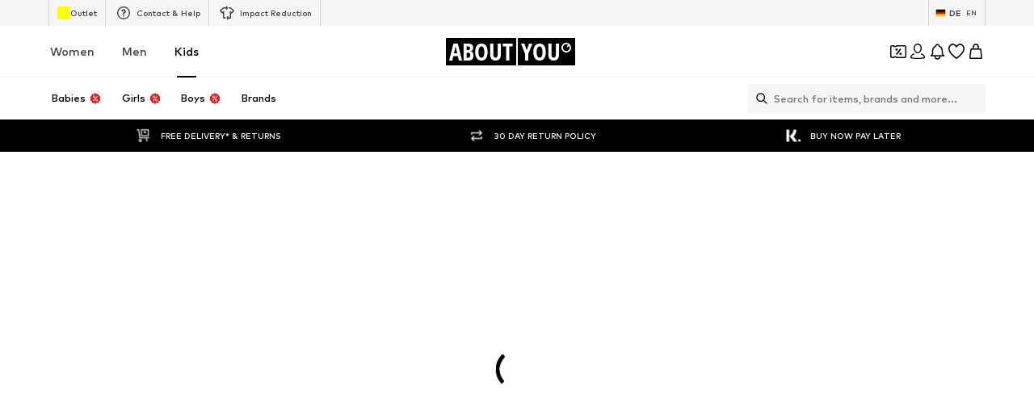

--- FILE ---
content_type: application/javascript
request_url: https://assets.aboutstatic.com/assets/colors-rx1CgI3a.js
body_size: 6207
content:
import{g as _t,dZ as M,iF as q,a7 as a,a8 as h,z as p,d7 as T,eF as S,bG as Bt,bH as P,bK as Tt,bL as z,bI as k,eG as m,bJ as y,g4 as D,aO as C,aP as St,bk as Q,g7 as Ct,bj as dt,dj as L,dk as x,aF as vt,nn as At,H as Pt,y as zt,J as Dt}from"./index-HpWqaxs2.js";import{r as Lt}from"./coins_history_transaction-pWkEWa_V.js";import{b as v}from"./size_charts-DZ6cyq6M.js";var b=Lt();const ci=_t(b),G=65536,R=G*G;class W{constructor(n,i,s){this.low=n,this.high=i,this.unsigned=s}toNumber(){return this.unsigned?(this.high>>>0)*R+(this.low>>>0):this.high*R+(this.low>>>0)}gt(){return!1}}class j{constructor(n){this.listeners=[],n(this)}subscribe(n){return this.listeners.push(n),()=>{this.listeners=this.listeners.filter(i=>i!==n)}}next(n){for(const i of this.listeners)i.next&&i.next(n)}error(n){for(const i of this.listeners)i.error&&i.error(n)}complete(){for(const n of this.listeners)n.complete&&n.complete()}}class xt{constructor(n,i){var s;this.debug=!1,this.host=n,i&&(this.transport=i.transport,this.debug=(s=i.debug)!==null&&s!==void 0?s:!1)}unary(n,i,s){return new Promise((e,o)=>{v.grpc.unary({methodName:n.methodName,service:{serviceName:n.serviceName},requestStream:!1,responseStream:!1,requestType:{serializeBinary(){return n.encodeRequest(new b.Writer,i).finish()}},responseType:{deserializeBinary:c=>{const u=new b.Reader(c);return this.debug?{...n.decodeResponse(u,u.len),toObject(){return this}}:n.decodeResponse(u,u.len)}}},{request:{serializeBinary(){return n.encodeRequest(new b.Writer,i).finish()},toObject:()=>i},host:this.host,debug:this.debug,metadata:s==null?void 0:s.metadata,transport:this.transport,onEnd:function(c){if(s!=null&&s.onTrailers&&s.onTrailers(c.trailers),s!=null&&s.onHeaders&&s.onHeaders(c.headers),c.status===v.grpc.Code.OK&&c.message!==null)e(c.message);else{const u=new Error(c.statusMessage);u.code=c.status,u.metadata=c.trailers,o(u)}}})})}stream(n,i,s){return new j(e=>{v.grpc.invoke({methodName:n.methodName,service:{serviceName:n.serviceName},requestStream:!1,responseStream:!1,requestType:{serializeBinary(){return n.encodeRequest(new b.Writer,i).finish()}},responseType:{deserializeBinary:o=>{const c=new b.Reader(o);return this.debug?{...n.decodeResponse(c,c.len),toObject(){return this}}:n.decodeResponse(c,c.len)}}},{request:{serializeBinary(){return n.encodeRequest(new b.Writer,i).finish()},toObject:()=>i},host:this.host,transport:this.transport,metadata:s==null?void 0:s.metadata,debug:this.debug,onMessage:o=>e.next(o),onHeaders:s==null?void 0:s.onHeaders,onEnd:(o,c,u)=>{if(s!=null&&s.onTrailers&&s.onTrailers(u),o===0)e.complete();else{const d=new Error(c);d.code=o,d.metadata=u,e.error(d)}}})})}}const l=t=>new Date(t.seconds*1e3+t.nanos/1e6),Y=t=>{const n=Math.floor(t.getTime()/1e3),i=t.getTime()%1e3*1e6;return{seconds:n,nanos:i}},Vt=()=>{b.util.Long=W,b.configure()},ui=Object.freeze(Object.defineProperty({__proto__:null,Configure:Vt,GrpcWebTransport:xt,Long:W,Observable:j,dateToTimestamp:Y,timestampToDate:l},Symbol.toStringTag,{value:"Module"})),V=()=>({amount:0,currencyCode:""}),K=(t,n)=>{const i=t.pos+n,s=V();for(;t.pos<i;){const e=t.uint32();switch(e>>>3){case 1:s.amount=t.int64().toNumber();break;case 2:s.currencyCode=t.string();break;default:t.skipType(e&7);break}}return s},ai=(t,n)=>(t.uint32(8).int64(n.amount),t.uint32(18).string(n.currencyCode),t),f=()=>({hex:""}),r=(t,n)=>{const i=t.pos+n,s=f();for(;t.pos<i;){const e=t.uint32();switch(e>>>3){case 1:s.hex=t.string();break;default:t.skipType(e&7);break}}return s},U=()=>({price:V(),reductions:[],hasDifferentPrices:!1,tracker:q(),priceTags:[]}),It=(t,n)=>{const i=t.pos+n,s=U();for(;t.pos<i;){const e=t.uint32();switch(e>>>3){case 1:s.price=K(t,t.uint32());break;case 3:s.priceForegroundColor=r(t,t.uint32());break;case 4:s.secondaryPriceLabel=t.string();break;case 5:s.reductions.push(Z(t,t.uint32()));break;case 6:s.lpl30=t.string();break;case 7:s.priceBackgroundColor=r(t,t.uint32());break;case 8:s.hasDifferentPrices=t.bool();break;case 9:s.tracker=M(t,t.uint32());break;case 10:s.priceTags.push(Rt(t,t.uint32()));break;case 11:s.prefix=t.string();break;case 12:s.legalInfo=X(t,t.uint32());break;default:t.skipType(e&7);break}}return s},$t=()=>({text:"",foregroundColor:f(),backgroundColor:f()}),J=(t,n)=>{const i=t.pos+n,s=$t();for(;t.pos<i;){const e=t.uint32();switch(e>>>3){case 1:s.text=t.string();break;case 2:s.foregroundColor=r(t,t.uint32());break;case 3:s.backgroundColor=r(t,t.uint32());break;case 4:s.endsAt=l(p(t,t.uint32()));break;default:t.skipType(e&7);break}}return s},Nt=()=>({strikePrice:V()}),Z=(t,n)=>{const i=t.pos+n,s=Nt();for(;t.pos<i;){const e=t.uint32();switch(e>>>3){case 1:s.strikePrice=K(t,t.uint32());break;case 2:s.badge=J(t,t.uint32());break;case 3:s.suffix=t.string();break;case 4:s.prefix=t.string();break;case 5:s.legalInfo=X(t,t.uint32());break;default:t.skipType(e&7);break}}return s},Gt=()=>({}),Rt=(t,n)=>{const i=t.pos+n,s=Gt();for(;t.pos<i;){const e=t.uint32();switch(e>>>3){case 1:s.type={$case:"badge",badge:J(t,t.uint32())};break;case 2:s.type={$case:"reduction",reduction:Z(t,t.uint32())};break;default:t.skipType(e&7);break}}return s},Et=()=>({title:"",body:h()}),X=(t,n)=>{const i=t.pos+n,s=Et();for(;t.pos<i;){const e=t.uint32();switch(e>>>3){case 1:s.title=t.string();break;case 2:s.body=a(t,t.uint32());break;default:t.skipType(e&7);break}}return s},tt=()=>({finalPrice:st(),badge:[],tracker:q()}),Ot=(t,n)=>{const i=t.pos+n,s=tt();for(;t.pos<i;){const e=t.uint32();switch(e>>>3){case 1:s.finalPrice=Ht(t,t.uint32());break;case 2:s.original=a(t,t.uint32());break;case 3:s.lpl30d=qt(t,t.uint32());break;case 4:s.each=a(t,t.uint32());break;case 5:s.badge.push(Ut(t,t.uint32()));break;case 6:s.tracker=M(t,t.uint32());break;default:t.skipType(e&7);break}}return s},st=()=>({priceLabel:h()}),Ht=(t,n)=>{const i=t.pos+n,s=st();for(;t.pos<i;){const e=t.uint32();switch(e>>>3){case 1:s.priceLabel=a(t,t.uint32());break;case 2:s.priceBackgroundColor=r(t,t.uint32());break;case 3:s.secondaryPriceLabel=a(t,t.uint32());break;case 4:s.vatLabel=a(t,t.uint32());break;default:t.skipType(e&7);break}}return s},Mt=()=>({label:h(),value:h()}),qt=(t,n)=>{const i=t.pos+n,s=Mt();for(;t.pos<i;){const e=t.uint32();switch(e>>>3){case 1:s.label=a(t,t.uint32());break;case 2:s.value=a(t,t.uint32());break;case 3:s.legalInfo=Wt(t,t.uint32());break;default:t.skipType(e&7);break}}return s},Qt=()=>({title:"",body:[],link:S()}),Wt=(t,n)=>{const i=t.pos+n,s=Qt();for(;t.pos<i;){const e=t.uint32();switch(e>>>3){case 1:s.title=t.string();break;case 2:s.body.push(Yt(t,t.uint32()));break;case 3:s.link=T(t,t.uint32());break;default:t.skipType(e&7);break}}return s},jt=()=>({label:h(),value:h()}),Yt=(t,n)=>{const i=t.pos+n,s=jt();for(;t.pos<i;){const e=t.uint32();switch(e>>>3){case 1:s.label=a(t,t.uint32());break;case 2:s.value=a(t,t.uint32());break;case 3:s.vatLabel=a(t,t.uint32());break;default:t.skipType(e&7);break}}return s},Kt=()=>({text:"",foregroundColor:f(),backgroundColor:f()}),Ut=(t,n)=>{const i=t.pos+n,s=Kt();for(;t.pos<i;){const e=t.uint32();switch(e>>>3){case 1:s.text=t.string();break;case 2:s.foregroundColor=r(t,t.uint32());break;case 3:s.backgroundColor=r(t,t.uint32());break;case 4:s.endsAt=l(p(t,t.uint32()));break;default:t.skipType(e&7);break}}return s},et=()=>({}),Jt=(t,n)=>{const i=t.pos+n,s=et();for(;t.pos<i;){const e=t.uint32();switch(e>>>3){case 1:s.type={$case:"simpleCoupon",simpleCoupon:cs(t,t.uint32())};break;case 2:s.type={$case:"minimumOrderValueCoupon",minimumOrderValueCoupon:as(t,t.uint32())};break;case 3:s.type={$case:"hotDealCoupon",hotDealCoupon:ps(t,t.uint32())};break;case 4:s.type={$case:"missedDealCoupon",missedDealCoupon:gs(t,t.uint32())};break;case 5:s.type={$case:"highTierCoupon",highTierCoupon:ms(t,t.uint32())};break;default:t.skipType(e&7);break}}return s},w=()=>({value:"",unit:""}),F=(t,n)=>{const i=t.pos+n,s=w();for(;t.pos<i;){const e=t.uint32();switch(e>>>3){case 1:s.value=t.string();break;case 2:s.unit=t.string();break;default:t.skipType(e&7);break}}return s},Zt=()=>({discountValue:w(),condition:""}),nt=(t,n)=>{const i=t.pos+n,s=Zt();for(;t.pos<i;){const e=t.uint32();switch(e>>>3){case 1:s.discountValue=F(t,t.uint32());break;case 2:s.condition=t.string();break;case 3:s.type={$case:"disabled",disabled:ts(t,t.uint32())};break;case 4:s.type={$case:"active",active:es(t,t.uint32())};break;default:t.skipType(e&7);break}}return s},Xt=()=>({}),ts=(t,n)=>{const i=t.pos+n,s=Xt();for(;t.pos<i;){const e=t.uint32();switch(e>>>3){default:t.skipType(e&7);break}}return s},ss=()=>({}),es=(t,n)=>{const i=t.pos+n,s=ss();for(;t.pos<i;){const e=t.uint32();switch(e>>>3){default:t.skipType(e&7);break}}return s},I=()=>({deprecatedBrandSquareLogoImages:[],brands:[]}),it=(t,n)=>{const i=t.pos+n,s=I();for(;t.pos<i;){const e=t.uint32();switch(e>>>3){case 1:s.deprecatedBrandSquareLogoImages.push(k(t,t.uint32()));break;case 2:s.categoryName=t.string();break;case 3:s.brands.push(is(t,t.uint32()));break;default:t.skipType(e&7);break}}return s},ns=()=>({name:""}),is=(t,n)=>{const i=t.pos+n,s=ns();for(;t.pos<i;){const e=t.uint32();switch(e>>>3){case 1:s.name=t.string();break;case 2:s.image=k(t,t.uint32());break;default:t.skipType(e&7);break}}return s},os=()=>({couponPromotionId:"",headline:"",expiryDate:new Date,theme:A(),selectedTheme:A(),discountValue:w(),brandAndCategory:I(),redeemableDevices:[],hideCountdown:!1}),cs=(t,n)=>{const i=t.pos+n,s=os();for(;t.pos<i;){const e=t.uint32();switch(e>>>3){case 1:s.couponPromotionId=t.string();break;case 2:s.headline=t.string();break;case 3:s.expiryDate=l(p(t,t.uint32()));break;case 4:s.theme=E(t,t.uint32());break;case 5:s.selectedTheme=E(t,t.uint32());break;case 6:s.info=g(t,t.uint32());break;case 7:s.discountValue=F(t,t.uint32());break;case 8:s.brandAndCategory=it(t,t.uint32());break;case 9:const o=t.uint32()+t.pos;for(;t.pos<o;)s.redeemableDevices.push(m(t));break;case 10:s.hideCountdown=t.bool();break;case 11:s.bannerText=t.string();break;default:t.skipType(e&7);break}}return s},A=()=>({backgroundColor:"",onBackgroundColor:"",foregroundColor:""}),E=(t,n)=>{const i=t.pos+n,s=A();for(;t.pos<i;){const e=t.uint32();switch(e>>>3){case 1:s.backgroundColor=t.string();break;case 2:s.onBackgroundColor=t.string();break;case 3:s.foregroundColor=t.string();break;default:t.skipType(e&7);break}}return s},us=()=>({couponPromotionId:"",headline:"",expiryDate:new Date,tiers:[],brandAndCategory:I(),redeemableDevices:[],hideCountdown:!1}),as=(t,n)=>{const i=t.pos+n,s=us();for(;t.pos<i;){const e=t.uint32();switch(e>>>3){case 1:s.couponPromotionId=t.string();break;case 2:s.headline=t.string();break;case 3:s.expiryDate=l(p(t,t.uint32()));break;case 4:s.info=g(t,t.uint32());break;case 5:s.tiers.push(nt(t,t.uint32()));break;case 6:s.brandAndCategory=it(t,t.uint32());break;case 7:const o=t.uint32()+t.pos;for(;t.pos<o;)s.redeemableDevices.push(m(t));break;case 8:s.hideCountdown=t.bool();break;case 9:s.bannerText=t.string();break;default:t.skipType(e&7);break}}return s},ls=()=>({couponPromotionId:"",headline:"",label:"",expiryDate:new Date,discountValue:w(),redeemableDevices:[],productAndBrandInformation:ot()}),ps=(t,n)=>{const i=t.pos+n,s=ls();for(;t.pos<i;){const e=t.uint32();switch(e>>>3){case 1:s.couponPromotionId=t.string();break;case 2:s.headline=t.string();break;case 3:s.label=t.string();break;case 4:s.expiryDate=l(p(t,t.uint32()));break;case 5:s.info=g(t,t.uint32());break;case 6:s.discountValue=F(t,t.uint32());break;case 7:const o=t.uint32()+t.pos;for(;t.pos<o;)s.redeemableDevices.push(m(t));break;case 8:s.productAndBrandInformation=bs(t,t.uint32());break;case 9:s.bannerText=t.string();break;default:t.skipType(e&7);break}}return s},ot=()=>({product:dt(),price:U(),brand:Q(),priceV2:tt()}),bs=(t,n)=>{const i=t.pos+n,s=ot();for(;t.pos<i;){const e=t.uint32();switch(e>>>3){case 1:s.product=St(t,t.uint32());break;case 2:s.price=It(t,t.uint32());break;case 3:s.brand=C(t,t.uint32());break;case 4:s.priceV2=Ot(t,t.uint32());break;default:t.skipType(e&7);break}}return s},ks=()=>({couponPromotionId:"",headline:"",label:"",discountValue:w(),redeemableDevices:[],productAndBrandInformation:ct(),text:""}),gs=(t,n)=>{const i=t.pos+n,s=ks();for(;t.pos<i;){const e=t.uint32();switch(e>>>3){case 1:s.couponPromotionId=t.string();break;case 2:s.headline=t.string();break;case 3:s.label=t.string();break;case 4:s.info=g(t,t.uint32());break;case 5:s.discountValue=F(t,t.uint32());break;case 6:const o=t.uint32()+t.pos;for(;t.pos<o;)s.redeemableDevices.push(m(t));break;case 7:s.productAndBrandInformation=rs(t,t.uint32());break;case 8:s.text=t.string();break;default:t.skipType(e&7);break}}return s},ct=()=>({productId:0,productImage:Ct(),brand:Q()}),rs=(t,n)=>{const i=t.pos+n,s=ct();for(;t.pos<i;){const e=t.uint32();switch(e>>>3){case 1:s.productId=t.int64().toNumber();break;case 2:s.productImage=D(t,t.uint32());break;case 3:s.brand=C(t,t.uint32());break;default:t.skipType(e&7);break}}return s},hs=()=>({couponPromotionId:"",headline:"",teaser:"",expiryDate:new Date,productsInformation:ut(),redeemableDevices:[],hideCountdown:!1}),ms=(t,n)=>{const i=t.pos+n,s=hs();for(;t.pos<i;){const e=t.uint32();switch(e>>>3){case 1:s.couponPromotionId=t.string();break;case 2:s.headline=t.string();break;case 3:s.teaser=t.string();break;case 4:s.expiryDate=l(p(t,t.uint32()));break;case 5:s.info=g(t,t.uint32());break;case 8:s.productsInformation=ws(t,t.uint32());break;case 9:const o=t.uint32()+t.pos;for(;t.pos<o;)s.redeemableDevices.push(m(t));break;case 10:s.hideCountdown=t.bool();break;case 6:s.discount={$case:"relativeDiscount",relativeDiscount:F(t,t.uint32())};break;case 7:s.discount={$case:"tiers",tiers:ys(t,t.uint32())};break;default:t.skipType(e&7);break}}return s},fs=()=>({tiers:[]}),ys=(t,n)=>{const i=t.pos+n,s=fs();for(;t.pos<i;){const e=t.uint32();switch(e>>>3){case 1:s.tiers.push(nt(t,t.uint32()));break;default:t.skipType(e&7);break}}return s},ut=()=>({productImages:[],label:""}),ws=(t,n)=>{const i=t.pos+n,s=ut();for(;t.pos<i;){const e=t.uint32();switch(e>>>3){case 1:s.productImages.push(D(t,t.uint32()));break;case 2:s.label=t.string();break;default:t.skipType(e&7);break}}return s},Fs=()=>({badgeText:"",headline:"",body:""}),g=(t,n)=>{const i=t.pos+n,s=Fs();for(;t.pos<i;){const e=t.uint32();switch(e>>>3){case 1:s.badgeText=t.string();break;case 2:s.headline=t.string();break;case 3:s.body=t.string();break;case 4:s.expiryDate=l(p(t,t.uint32()));break;default:t.skipType(e&7);break}}return s},_s=(t,n)=>{for(const i of n.unlockedCouponTokens)t.uint32(10).string(i);return t},Bs=()=>({header:"",headline:"",subline:"",link:z(),featureTracker:x(),couponExpiryDate:new Date,redeemableDevices:[]}),li=(t,n)=>{const i=t.pos+n,s=Bs();for(;t.pos<i;){const e=t.uint32();switch(e>>>3){case 1:s.header=t.string();break;case 2:s.headline=t.string();break;case 3:s.subline=t.string();break;case 4:s.info=g(t,t.uint32());break;case 5:s.link=P(t,t.uint32());break;case 6:s.featureTracker=L(t,t.uint32());break;case 7:s.couponExpiryDate=l(p(t,t.uint32()));break;case 8:const o=t.uint32()+t.pos;for(;t.pos<o;)s.redeemableDevices.push(m(t));break;default:t.skipType(e&7);break}}return s},Ts=()=>({headline:"",images:[],link:S(),featureTracker:x()}),pi=(t,n)=>{const i=t.pos+n,s=Ts();for(;t.pos<i;){const e=t.uint32();switch(e>>>3){case 1:s.headline=t.string();break;case 2:s.images.push(D(t,t.uint32()));break;case 3:s.info=g(t,t.uint32());break;case 4:s.link=T(t,t.uint32());break;case 5:s.featureTracker=L(t,t.uint32());break;default:t.skipType(e&7);break}}return s},Ss=()=>({headline:"",subline:"",cta:S()}),bi=(t,n)=>{const i=t.pos+n,s=Ss();for(;t.pos<i;){const e=t.uint32();switch(e>>>3){case 1:s.headline=t.string();break;case 2:s.subline=t.string();break;case 3:s.cta=T(t,t.uint32());break;default:t.skipType(e&7);break}}return s},Cs=()=>({headline:"",subline:""}),ki=(t,n)=>{const i=t.pos+n,s=Cs();for(;t.pos<i;){const e=t.uint32();switch(e>>>3){case 1:s.headline=t.string();break;case 2:s.subline=t.string();break;default:t.skipType(e&7);break}}return s},ds=()=>({headline:"",subline:"",cta:S()}),gi=(t,n)=>{const i=t.pos+n,s=ds();for(;t.pos<i;){const e=t.uint32();switch(e>>>3){case 1:s.headline=t.string();break;case 2:s.subline=t.string();break;case 3:s.cta=T(t,t.uint32());break;default:t.skipType(e&7);break}}return s},vs=()=>({headline:"",coupons:[]}),ri=(t,n)=>{const i=t.pos+n,s=vs();for(;t.pos<i;){const e=t.uint32();switch(e>>>3){case 1:s.headline=t.string();break;case 2:s.coupons.push(at(t,t.uint32()));break;default:t.skipType(e&7);break}}return s},As=()=>({headline:"",coupons:[]}),hi=(t,n)=>{const i=t.pos+n,s=As();for(;t.pos<i;){const e=t.uint32();switch(e>>>3){case 1:s.headline=t.string();break;case 2:s.banner=Vs(t,t.uint32());break;case 3:s.coupons.push(at(t,t.uint32()));break;default:t.skipType(e&7);break}}return s},Ps=()=>({headline:"",image:y()}),zs=(t,n)=>{const i=t.pos+n,s=Ps();for(;t.pos<i;){const e=t.uint32();switch(e>>>3){case 1:s.headline=t.string();break;case 2:s.image=k(t,t.uint32());break;default:t.skipType(e&7);break}}return s},Ds=()=>({headline:"",image:y()}),Ls=(t,n)=>{const i=t.pos+n,s=Ds();for(;t.pos<i;){const e=t.uint32();switch(e>>>3){case 1:s.headline=t.string();break;case 2:s.image=k(t,t.uint32());break;default:t.skipType(e&7);break}}return s},xs=()=>({}),Vs=(t,n)=>{const i=t.pos+n,s=xs();for(;t.pos<i;){const e=t.uint32();switch(e>>>3){case 1:s.type={$case:"slotMachineBanner",slotMachineBanner:zs(t,t.uint32())};break;case 2:s.type={$case:"comeBackLaterBanner",comeBackLaterBanner:Ls(t,t.uint32())};break;default:t.skipType(e&7);break}}return s},Is=()=>({coupon:et(),linkTarget:z(),tracker:Tt()}),at=(t,n)=>{const i=t.pos+n,s=Is();for(;t.pos<i;){const e=t.uint32();switch(e>>>3){case 1:s.coupon=Jt(t,t.uint32());break;case 2:s.linkTarget=P(t,t.uint32());break;case 3:s.tracker=Bt(t,t.uint32());break;default:t.skipType(e&7);break}}return s},$s=()=>({header:"",headline:"",subline:"",link:z(),featureTracker:x()}),mi=(t,n)=>{const i=t.pos+n,s=$s();for(;t.pos<i;){const e=t.uint32();switch(e>>>3){case 1:s.header=t.string();break;case 2:s.headline=t.string();break;case 3:s.subline=t.string();break;case 4:s.link=P(t,t.uint32());break;case 5:s.featureTracker=L(t,t.uint32());break;case 6:s.info=g(t,t.uint32());break;default:t.skipType(e&7);break}}return s},fi=(t,n)=>(n.unlockedCouponTokens!==void 0&&_s(t.uint32(26).fork(),n.unlockedCouponTokens).ldelim(),t),O=t=>{switch(t.int32()){case 0:return 0;case 1:return 1;case 2:return 2;case 3:return 3;case 4:return 4;case 5:return 5;case 6:return 6;case 7:return 7;case 8:return 8;case 9:return 9;case 10:return 10;case 11:return 11;case 12:return 12;case 13:return 13;case 14:return 14;case 15:return 15;default:return 0}},Ns=()=>({missingRequiredAttributes:[],missingSuggestedAttributes:[]}),yi=(t,n)=>{const i=t.pos+n,s=Ns();for(;t.pos<i;){const e=t.uint32();switch(e>>>3){case 1:const o=t.uint32()+t.pos;for(;t.pos<o;)s.missingRequiredAttributes.push(O(t));break;case 2:const c=t.uint32()+t.pos;for(;t.pos<c;)s.missingSuggestedAttributes.push(O(t));break;default:t.skipType(e&7);break}}return s},Gs=()=>({id:0,name:"",path:"",publishedAt:new Date,images:[]}),wi=(t,n)=>{const i=t.pos+n,s=Gs();for(;t.pos<i;){const e=t.uint32();switch(e>>>3){case 1:s.id=t.int64().toNumber();break;case 2:s.name=t.string();break;case 3:s.path=t.string();break;case 4:s.publishedAt=l(p(t,t.uint32()));break;case 5:s.images.push(k(t,t.uint32()));break;case 6:s.subline=t.string();break;default:t.skipType(e&7);break}}return s},H=t=>{switch(t.int32()){case 0:return 0;case 1:return 1;case 2:return 2;case 3:return 3;case 4:return 4;case 5:return 5;case 6:return 6;default:return 0}},Fi=(t,n)=>t.int32(n),Rs=t=>{switch(t.int32()){case 0:return 0;case 1:return 1;case 2:return 2;case 3:return 3;case 4:return 4;default:return 0}},Es=()=>({}),lt=(t,n)=>{const i=t.pos+n,s=Es();for(;t.pos<i;){const e=t.uint32();switch(e>>>3){case 1:s.type={$case:"brand",brand:Ye(t,t.uint32())};break;case 2:s.type={$case:"color",color:en(t,t.uint32())};break;case 3:s.type={$case:"price",price:Cn(t,t.uint32())};break;case 4:s.type={$case:"simpleSize",simpleSize:vn(t,t.uint32())};break;case 5:s.type={$case:"groupedSize",groupedSize:Ln(t,t.uint32())};break;case 6:s.type={$case:"material",material:hn(t,t.uint32())};break;case 7:s.type={$case:"attribute",attribute:gt(t,t.uint32())};break;case 8:s.type={$case:"boolean",boolean:B(t,t.uint32())};break;case 9:s.type={$case:"appliedFilter",appliedFilter:Hs(t,t.uint32())};break;case 10:s.type={$case:"viewOptions",viewOptions:Qn(t,t.uint32())};break;case 11:s.type={$case:"sortOptions",sortOptions:Mn(t,t.uint32())};break;case 12:s.type={$case:"discountLevel",discountLevel:ht(t,t.uint32())};break;case 13:s.type={$case:"yourDeals",yourDeals:jn(t,t.uint32())};break;case 14:s.type={$case:"groupedAttributes",groupedAttributes:bn(t,t.uint32())};break;default:t.skipType(e&7);break}}return s},Os=()=>({label:"",values:[]}),Hs=(t,n)=>{const i=t.pos+n,s=Os();for(;t.pos<i;){const e=t.uint32();switch(e>>>3){case 1:s.label=t.string();break;case 2:s.values.push(qs(t,t.uint32()));break;default:t.skipType(e&7);break}}return s},Ms=()=>({slug:""}),qs=(t,n)=>{const i=t.pos+n,s=Ms();for(;t.pos<i;){const e=t.uint32();switch(e>>>3){case 1:s.slug=t.string();break;case 2:s.value={$case:"attribute",attribute:Ws(t,t.uint32())};break;case 3:s.value={$case:"boolean",boolean:Ys(t,t.uint32())};break;case 4:s.value={$case:"range",range:Us(t,t.uint32())};break;case 5:s.value={$case:"text",text:Zs(t,t.uint32())};break;case 6:s.value={$case:"discountLevel",discountLevel:te(t,t.uint32())};break;case 7:s.value={$case:"searchFilter",searchFilter:ee(t,t.uint32())};break;default:t.skipType(e&7);break}}return s},Qs=()=>({id:0,label:""}),Ws=(t,n)=>{const i=t.pos+n,s=Qs();for(;t.pos<i;){const e=t.uint32();switch(e>>>3){case 1:s.id=t.int64().toNumber();break;case 2:s.label=t.string();break;default:t.skipType(e&7);break}}return s},js=()=>({state:!1,label:""}),Ys=(t,n)=>{const i=t.pos+n,s=js();for(;t.pos<i;){const e=t.uint32();switch(e>>>3){case 1:s.state=t.bool();break;case 2:s.label=t.string();break;default:t.skipType(e&7);break}}return s},Ks=()=>({min:0,max:0,label:"",currencyCode:""}),Us=(t,n)=>{const i=t.pos+n,s=Ks();for(;t.pos<i;){const e=t.uint32();switch(e>>>3){case 1:s.min=t.int64().toNumber();break;case 2:s.max=t.int64().toNumber();break;case 4:s.label=t.string();break;case 5:s.currencyCode=t.string();break;default:t.skipType(e&7);break}}return s},Js=()=>({text:"",label:""}),Zs=(t,n)=>{const i=t.pos+n,s=Js();for(;t.pos<i;){const e=t.uint32();switch(e>>>3){case 1:s.text=t.string();break;case 2:s.label=t.string();break;default:t.skipType(e&7);break}}return s},Xs=()=>({value:0,label:""}),te=(t,n)=>{const i=t.pos+n,s=Xs();for(;t.pos<i;){const e=t.uint32();switch(e>>>3){case 1:s.value=t.int64().toNumber();break;case 2:s.label=t.string();break;default:t.skipType(e&7);break}}return s},se=()=>({id:0,label:""}),ee=(t,n)=>{const i=t.pos+n,s=se();for(;t.pos<i;){const e=t.uint32();switch(e>>>3){case 1:s.id=t.int64().toNumber();break;case 2:s.label=t.string();break;default:t.skipType(e&7);break}}return s},ne=()=>({filters:{}}),_i=(t,n)=>{const i=t.pos+n,s=ne();for(;t.pos<i;){const e=t.uint32();switch(e>>>3){case 1:const o=oe(t,t.uint32());s.filters[o.key]=o.value;break;case 2:s.quickFilter=De(t,t.uint32());break;case 3:s.deprecatedSizeFinder=be(t,t.uint32());break;case 4:s.liveAt=ae(t,t.uint32());break;default:t.skipType(e&7);break}}return s},Bi=(t,n)=>{for(const i of Object.keys(n.filters)){const s=i;ce(t.uint32(10).fork(),{key:s,value:n.filters[s]}).ldelim()}return n.quickFilter!==void 0&&Le(t.uint32(18).fork(),n.quickFilter).ldelim(),n.deprecatedSizeFinder!==void 0&&ke(t.uint32(26).fork(),n.deprecatedSizeFinder).ldelim(),n.liveAt!==void 0&&le(t.uint32(34).fork(),n.liveAt).ldelim(),t},ie=()=>({key:"",value:pt()}),oe=(t,n)=>{const i=t.pos+n,s=ie();for(;t.pos<i;){const e=t.uint32();switch(e>>>3){case 1:s.key=t.string();break;case 2:s.value=me(t,t.uint32());break;default:t.skipType(e&7);break}}return s},ce=(t,n)=>(t.uint32(10).string(n.key),fe(t.uint32(18).fork(),n.value).ldelim(),t),ue=()=>({minDate:new Date}),ae=(t,n)=>{const i=t.pos+n,s=ue();for(;t.pos<i;){const e=t.uint32();switch(e>>>3){case 1:s.minDate=l(p(t,t.uint32()));break;default:t.skipType(e&7);break}}return s},le=(t,n)=>(vt(t.uint32(10).fork(),Y(n.minDate)).ldelim(),t),pe=()=>({appliedFilters:{}}),be=(t,n)=>{const i=t.pos+n,s=pe();for(;t.pos<i;){const e=t.uint32();switch(e>>>3){case 1:const o=re(t,t.uint32());s.appliedFilters[o.key]=o.value;break;default:t.skipType(e&7);break}}return s},ke=(t,n)=>{for(const i of Object.keys(n.appliedFilters)){const s=i;he(t.uint32(10).fork(),{key:s,value:n.appliedFilters[s]}).ldelim()}return t},ge=()=>({key:"",value:$()}),re=(t,n)=>{const i=t.pos+n,s=ge();for(;t.pos<i;){const e=t.uint32();switch(e>>>3){case 1:s.key=t.string();break;case 2:s.value=N(t,t.uint32());break;default:t.skipType(e&7);break}}return s},he=(t,n)=>(t.uint32(10).string(n.key),bt(t.uint32(18).fork(),n.value).ldelim(),t),pt=()=>({}),me=(t,n)=>{const i=t.pos+n,s=pt();for(;t.pos<i;){const e=t.uint32();switch(e>>>3){case 2:s.filter={$case:"attribute",attribute:N(t,t.uint32())};break;case 3:s.filter={$case:"text",text:we(t,t.uint32())};break;case 4:s.filter={$case:"boolean",boolean:Be(t,t.uint32())};break;case 5:s.filter={$case:"range",range:Ce(t,t.uint32())};break;case 6:s.filter={$case:"discountLevel",discountLevel:Ae(t,t.uint32())};break;default:t.skipType(e&7);break}}return s},fe=(t,n)=>{if(n.filter!==void 0)switch(n.filter.$case){case"attribute":bt(t.uint32(18).fork(),n.filter.attribute).ldelim();break;case"text":Fe(t.uint32(26).fork(),n.filter.text).ldelim();break;case"boolean":Te(t.uint32(34).fork(),n.filter.boolean).ldelim();break;case"range":de(t.uint32(42).fork(),n.filter.range).ldelim();break;case"discountLevel":Pe(t.uint32(50).fork(),n.filter.discountLevel).ldelim();break}return t},$=()=>({selectedValues:[]}),N=(t,n)=>{const i=t.pos+n,s=$();for(;t.pos<i;){const e=t.uint32();switch(e>>>3){case 1:const o=t.uint32()+t.pos;for(;t.pos<o;)s.selectedValues.push(t.int64().toNumber());break;default:t.skipType(e&7);break}}return s},bt=(t,n)=>{t.uint32(10).fork();for(const i of n.selectedValues)t.int64(i);return t.ldelim(),t},ye=()=>({text:""}),we=(t,n)=>{const i=t.pos+n,s=ye();for(;t.pos<i;){const e=t.uint32();switch(e>>>3){case 1:s.text=t.string();break;default:t.skipType(e&7);break}}return s},Fe=(t,n)=>(t.uint32(10).string(n.text),t),_e=()=>({state:!1}),Be=(t,n)=>{const i=t.pos+n,s=_e();for(;t.pos<i;){const e=t.uint32();switch(e>>>3){case 1:s.state=t.bool();break;default:t.skipType(e&7);break}}return s},Te=(t,n)=>(t.uint32(8).bool(n.state),t),Se=()=>({min:0,max:0}),Ce=(t,n)=>{const i=t.pos+n,s=Se();for(;t.pos<i;){const e=t.uint32();switch(e>>>3){case 1:s.min=t.int64().toNumber();break;case 2:s.max=t.int64().toNumber();break;default:t.skipType(e&7);break}}return s},de=(t,n)=>(t.uint32(8).int64(n.min),t.uint32(16).int64(n.max),t),ve=()=>({discountLevel:0}),Ae=(t,n)=>{const i=t.pos+n,s=ve();for(;t.pos<i;){const e=t.uint32();switch(e>>>3){case 1:s.discountLevel=t.int64().toNumber();break;default:t.skipType(e&7);break}}return s},Pe=(t,n)=>(t.uint32(8).int64(n.discountLevel),t),ze=()=>({}),De=(t,n)=>{const i=t.pos+n,s=ze();for(;t.pos<i;){const e=t.uint32();switch(e>>>3){case 1:s.quickFilter={$case:"new",new:Ve(t,t.uint32())};break;case 2:s.quickFilter={$case:"sale",sale:Ne(t,t.uint32())};break;case 3:s.quickFilter={$case:"styleGroup",styleGroup:Ee(t,t.uint32())};break;case 4:s.quickFilter={$case:"customer",customer:Me(t,t.uint32())};break;default:t.skipType(e&7);break}}return s},Le=(t,n)=>{if(n.quickFilter!==void 0)switch(n.quickFilter.$case){case"new":Ie(t.uint32(10).fork(),n.quickFilter.new).ldelim();break;case"sale":Ge(t.uint32(18).fork(),n.quickFilter.sale).ldelim();break;case"styleGroup":Oe(t.uint32(26).fork(),n.quickFilter.styleGroup).ldelim();break;case"customer":qe(t.uint32(34).fork(),n.quickFilter.customer).ldelim();break}return t},xe=()=>({}),Ve=(t,n)=>{const i=t.pos+n,s=xe();for(;t.pos<i;){const e=t.uint32();switch(e>>>3){default:t.skipType(e&7);break}}return s},Ie=(t,n)=>t,$e=()=>({}),Ne=(t,n)=>{const i=t.pos+n,s=$e();for(;t.pos<i;){const e=t.uint32();switch(e>>>3){default:t.skipType(e&7);break}}return s},Ge=(t,n)=>t,Re=()=>({styleGroupId:0}),Ee=(t,n)=>{const i=t.pos+n,s=Re();for(;t.pos<i;){const e=t.uint32();switch(e>>>3){case 1:s.styleGroupId=t.int64().toNumber();break;default:t.skipType(e&7);break}}return s},Oe=(t,n)=>(t.uint32(8).int64(n.styleGroupId),t),He=()=>({excludeBrands:[],session:Dt()}),Me=(t,n)=>{const i=t.pos+n,s=He();for(;t.pos<i;){const e=t.uint32();switch(e>>>3){case 1:const o=t.uint32()+t.pos;for(;t.pos<o;)s.excludeBrands.push(t.int64().toNumber());break;case 2:s.session=zt(t,t.uint32());break;default:t.skipType(e&7);break}}return s},qe=(t,n)=>{t.uint32(10).fork();for(const i of n.excludeBrands)t.int64(i);return t.ldelim(),Pt(t.uint32(18).fork(),n.session).ldelim(),t},kt=()=>({slug:"",label:"",values:[],isSingleSelect:!1}),gt=(t,n)=>{const i=t.pos+n,s=kt();for(;t.pos<i;){const e=t.uint32();switch(e>>>3){case 1:s.slug=t.string();break;case 2:s.label=t.string();break;case 3:s.values.push(_(t,t.uint32()));break;case 4:s.isSingleSelect=t.bool();break;case 5:s.headline=t.string();break;case 6:s.description=t.string();break;default:t.skipType(e&7);break}}return s},Qe=()=>({id:0,label:"",productCount:0,slug:""}),_=(t,n)=>{const i=t.pos+n,s=Qe();for(;t.pos<i;){const e=t.uint32();switch(e>>>3){case 1:s.id=t.int64().toNumber();break;case 2:s.label=t.string();break;case 3:s.productCount=t.int64().toNumber();break;case 4:s.slug=t.string();break;case 5:s.description=t.string();break;default:t.skipType(e&7);break}}return s},We=()=>({slug:"",label:""}),B=(t,n)=>{const i=t.pos+n,s=We();for(;t.pos<i;){const e=t.uint32();switch(e>>>3){case 1:s.slug=t.string();break;case 2:s.label=t.string();break;default:t.skipType(e&7);break}}return s},je=()=>({slug:"",label:"",brandGroups:[]}),Ye=(t,n)=>{const i=t.pos+n,s=je();for(;t.pos<i;){const e=t.uint32();switch(e>>>3){case 1:s.slug=t.string();break;case 2:s.label=t.string();break;case 3:s.brandGroups.push(Ue(t,t.uint32()));break;case 4:s.additionalContent={$case:"personalizedBrandsFilter",personalizedBrandsFilter:Ze(t,t.uint32())};break;case 5:s.additionalContent={$case:"performingBrandsFilter",performingBrandsFilter:tn(t,t.uint32())};break;default:t.skipType(e&7);break}}return s},Ke=()=>({groupLabel:"",brands:[]}),Ue=(t,n)=>{const i=t.pos+n,s=Ke();for(;t.pos<i;){const e=t.uint32();switch(e>>>3){case 1:s.groupLabel=t.string();break;case 2:s.brands.push(_(t,t.uint32()));break;default:t.skipType(e&7);break}}return s},Je=()=>({brands:[]}),Ze=(t,n)=>{const i=t.pos+n,s=Je();for(;t.pos<i;){const e=t.uint32();switch(e>>>3){case 1:s.brands.push(C(t,t.uint32()));break;default:t.skipType(e&7);break}}return s},Xe=()=>({brands:[]}),tn=(t,n)=>{const i=t.pos+n,s=Xe();for(;t.pos<i;){const e=t.uint32();switch(e>>>3){case 1:s.brands.push(C(t,t.uint32()));break;default:t.skipType(e&7);break}}return s},sn=()=>({slug:"",label:"",colors:[]}),en=(t,n)=>{const i=t.pos+n,s=sn();for(;t.pos<i;){const e=t.uint32();switch(e>>>3){case 1:s.slug=t.string();break;case 2:s.label=t.string();break;case 3:s.colors.push(on(t,t.uint32()));break;default:t.skipType(e&7);break}}return s},nn=()=>({id:0,label:"",productCount:0}),on=(t,n)=>{const i=t.pos+n,s=nn();for(;t.pos<i;){const e=t.uint32();switch(e>>>3){case 1:s.id=t.int64().toNumber();break;case 2:s.label=t.string();break;case 3:s.productCount=t.int64().toNumber();break;case 4:s.color={$case:"simpleColor",simpleColor:ln(t,t.uint32())};break;case 5:s.color={$case:"multiColors",multiColors:un(t,t.uint32())};break;default:t.skipType(e&7);break}}return s},cn=()=>({hexCodes:[]}),un=(t,n)=>{const i=t.pos+n,s=cn();for(;t.pos<i;){const e=t.uint32();switch(e>>>3){case 1:s.hexCodes.push(t.string());break;default:t.skipType(e&7);break}}return s},an=()=>({hexCode:"",isLightColor:!1}),ln=(t,n)=>{const i=t.pos+n,s=an();for(;t.pos<i;){const e=t.uint32();switch(e>>>3){case 1:s.hexCode=t.string();break;case 2:s.isLightColor=t.bool();break;default:t.skipType(e&7);break}}return s},pn=()=>({slug:"",label:"",groups:[]}),bn=(t,n)=>{const i=t.pos+n,s=pn();for(;t.pos<i;){const e=t.uint32();switch(e>>>3){case 1:s.slug=t.string();break;case 2:s.label=t.string();break;case 3:s.groups.push(gn(t,t.uint32()));break;default:t.skipType(e&7);break}}return s},kn=()=>({groupLabel:"",values:[]}),gn=(t,n)=>{const i=t.pos+n,s=kn();for(;t.pos<i;){const e=t.uint32();switch(e>>>3){case 1:s.groupLabel=t.string();break;case 2:s.values.push(_(t,t.uint32()));break;default:t.skipType(e&7);break}}return s},rn=()=>({materialFilter:kt()}),hn=(t,n)=>{const i=t.pos+n,s=rn();for(;t.pos<i;){const e=t.uint32();switch(e>>>3){case 1:s.materialFilter=gt(t,t.uint32());break;case 2:s.sustainableFilter=B(t,t.uint32());break;case 3:s.veganFilter=B(t,t.uint32());break;default:t.skipType(e&7);break}}return s},rt=()=>({slug:"",label:"",min:0,max:0,currencyCode:""}),mn=(t,n)=>{const i=t.pos+n,s=rt();for(;t.pos<i;){const e=t.uint32();switch(e>>>3){case 1:s.slug=t.string();break;case 2:s.label=t.string();break;case 3:s.min=t.int64().toNumber();break;case 4:s.max=t.int64().toNumber();break;case 6:s.currencyCode=t.string();break;default:t.skipType(e&7);break}}return s},fn=()=>({slug:"",label:"",discountLevels:[]}),ht=(t,n)=>{const i=t.pos+n,s=fn();for(;t.pos<i;){const e=t.uint32();switch(e>>>3){case 1:s.slug=t.string();break;case 2:s.label=t.string();break;case 3:s.discountLevels.push(wn(t,t.uint32()));break;default:t.skipType(e&7);break}}return s},yn=()=>({value:0,label:""}),wn=(t,n)=>{const i=t.pos+n,s=yn();for(;t.pos<i;){const e=t.uint32();switch(e>>>3){case 1:s.value=t.int64().toNumber();break;case 2:s.label=t.string();break;default:t.skipType(e&7);break}}return s},Fn=()=>({slug:"",segments:[]}),_n=(t,n)=>{const i=t.pos+n,s=Fn();for(;t.pos<i;){const e=t.uint32();switch(e>>>3){case 1:s.slug=t.string();break;case 2:s.segments.push(Tn(t,t.uint32()));break;default:t.skipType(e&7);break}}return s},Bn=()=>({min:0,max:0,label:"",productCount:0}),Tn=(t,n)=>{const i=t.pos+n,s=Bn();for(;t.pos<i;){const e=t.uint32();switch(e>>>3){case 1:s.min=t.int64().toNumber();break;case 2:s.max=t.int64().toNumber();break;case 3:s.label=t.string();break;case 4:s.productCount=t.int64().toNumber();break;default:t.skipType(e&7);break}}return s},Sn=()=>({priceSlider:rt()}),Cn=(t,n)=>{const i=t.pos+n,s=Sn();for(;t.pos<i;){const e=t.uint32();switch(e>>>3){case 1:s.priceSlider=mn(t,t.uint32());break;case 2:s.sale=B(t,t.uint32());break;case 3:s.discountLevel=ht(t,t.uint32());break;case 4:s.priceRanges=_n(t,t.uint32());break;default:t.skipType(e&7);break}}return s},dn=()=>({slug:"",label:"",sizes:[]}),vn=(t,n)=>{const i=t.pos+n,s=dn();for(;t.pos<i;){const e=t.uint32();switch(e>>>3){case 1:s.slug=t.string();break;case 2:s.label=t.string();break;case 3:s.sizes.push(_(t,t.uint32()));break;default:t.skipType(e&7);break}}return s},mt=()=>({appliedFilters:{}}),An=(t,n)=>{const i=t.pos+n,s=mt();for(;t.pos<i;){const e=t.uint32();switch(e>>>3){case 1:const o=zn(t,t.uint32());s.appliedFilters[o.key]=o.value;break;default:t.skipType(e&7);break}}return s},Pn=()=>({key:"",value:$()}),zn=(t,n)=>{const i=t.pos+n,s=Pn();for(;t.pos<i;){const e=t.uint32();switch(e>>>3){case 1:s.key=t.string();break;case 2:s.value=N(t,t.uint32());break;default:t.skipType(e&7);break}}return s},Dn=()=>({userSizesFilter:mt()}),Ln=(t,n)=>{const i=t.pos+n,s=Dn();for(;t.pos<i;){const e=t.uint32();switch(e>>>3){case 4:s.userSizesFilter=An(t,t.uint32());break;case 2:s.content={$case:"sizeTabs",sizeTabs:On(t,t.uint32())};break;case 3:s.content={$case:"sizeRunClusters",sizeRunClusters:yt(t,t.uint32())};break;default:t.skipType(e&7);break}}return s},xn=()=>({slug:"",label:"",sizes:[]}),Vn=(t,n)=>{const i=t.pos+n,s=xn();for(;t.pos<i;){const e=t.uint32();switch(e>>>3){case 1:s.slug=t.string();break;case 2:s.label=t.string();break;case 3:s.sizes.push(_(t,t.uint32()));break;default:t.skipType(e&7);break}}return s},In=()=>({type:0,label:"",sizeRuns:[]}),$n=(t,n)=>{const i=t.pos+n,s=In();for(;t.pos<i;){const e=t.uint32();switch(e>>>3){case 1:s.type=Rs(t);break;case 2:s.label=t.string();break;case 3:s.sizeRuns.push(Vn(t,t.uint32()));break;default:t.skipType(e&7);break}}return s},ft=()=>({clusters:[]}),yt=(t,n)=>{const i=t.pos+n,s=ft();for(;t.pos<i;){const e=t.uint32();switch(e>>>3){case 1:s.clusters.push($n(t,t.uint32()));break;default:t.skipType(e&7);break}}return s},Nn=()=>({label:"",specialSizeFilter:wt(),sizeRunClusters:ft()}),Gn=(t,n)=>{const i=t.pos+n,s=Nn();for(;t.pos<i;){const e=t.uint32();switch(e>>>3){case 1:s.label=t.string();break;case 2:s.specialSizeFilter=Rn(t,t.uint32());break;case 3:s.sizeRunClusters=yt(t,t.uint32());break;default:t.skipType(e&7);break}}return s},wt=()=>({slug:""}),Rn=(t,n)=>{const i=t.pos+n,s=wt();for(;t.pos<i;){const e=t.uint32();switch(e>>>3){case 1:s.slug=t.string();break;case 2:s.filterValueId=t.int64().toNumber();break;default:t.skipType(e&7);break}}return s},En=()=>({tabs:[]}),On=(t,n)=>{const i=t.pos+n,s=En();for(;t.pos<i;){const e=t.uint32();switch(e>>>3){case 1:s.tabs.push(Gn(t,t.uint32()));break;default:t.skipType(e&7);break}}return s},Hn=()=>({options:[],selectedOption:0}),Mn=(t,n)=>{const i=t.pos+n,s=Hn();for(;t.pos<i;){const e=t.uint32();switch(e>>>3){case 1:const o=t.uint32()+t.pos;for(;t.pos<o;)s.options.push(H(t));break;case 2:s.selectedOption=H(t);break;default:t.skipType(e&7);break}}return s},qn=()=>({preferredProductImageType:0}),Qn=(t,n)=>{const i=t.pos+n,s=qn();for(;t.pos<i;){const e=t.uint32();switch(e>>>3){case 1:s.preferredProductImageType=At(t);break;default:t.skipType(e&7);break}}return s},Wn=()=>({label:"",icon:y(),sale:Ft()}),jn=(t,n)=>{const i=t.pos+n,s=Wn();for(;t.pos<i;){const e=t.uint32();switch(e>>>3){case 1:s.label=t.string();break;case 2:s.icon=k(t,t.uint32());break;case 3:s.sale=Yn(t,t.uint32());break;case 4:s.discount=Un(t,t.uint32());break;default:t.skipType(e&7);break}}return s},Ft=()=>({slug:"",headline:"",subline:""}),Yn=(t,n)=>{const i=t.pos+n,s=Ft();for(;t.pos<i;){const e=t.uint32();switch(e>>>3){case 1:s.slug=t.string();break;case 2:s.headline=t.string();break;case 3:s.subline=t.string();break;default:t.skipType(e&7);break}}return s},Kn=()=>({slug:"",headline:"",subline:"",icon:y()}),Un=(t,n)=>{const i=t.pos+n,s=Kn();for(;t.pos<i;){const e=t.uint32();switch(e>>>3){case 1:s.slug=t.string();break;case 2:s.headline=t.string();break;case 3:s.subline=t.string();break;case 4:s.icon=k(t,t.uint32());break;default:t.skipType(e&7);break}}return s},Jn=()=>({headline:"",filters:[]}),Ti=(t,n)=>{const i=t.pos+n,s=Jn();for(;t.pos<i;){const e=t.uint32();switch(e>>>3){case 1:s.headline=t.string();break;case 2:s.productCount=t.int64().toNumber();break;case 3:s.filters.push(lt(t,t.uint32()));break;default:t.skipType(e&7);break}}return s},Zn=()=>({filters:[]}),Si=(t,n)=>{const i=t.pos+n,s=Zn();for(;t.pos<i;){const e=t.uint32();switch(e>>>3){case 1:s.category=ti(t,t.uint32());break;case 2:s.filters.push(lt(t,t.uint32()));break;default:t.skipType(e&7);break}}return s},Xn=()=>({label:""}),ti=(t,n)=>{const i=t.pos+n,s=Xn();for(;t.pos<i;){const e=t.uint32();switch(e>>>3){case 1:s.label=t.string();break;default:t.skipType(e&7);break}}return s},si=()=>({id:0,name:"",thumbnail:y(),hasProducts:!1,children:[]}),ei=(t,n)=>{const i=t.pos+n,s=si();for(;t.pos<i;){const e=t.uint32();switch(e>>>3){case 1:s.id=t.int64().toNumber();break;case 2:s.name=t.string();break;case 3:s.thumbnail=k(t,t.uint32());break;case 4:s.hasProducts=t.bool();break;case 5:s.children.push(ei(t,t.uint32()));break;default:t.skipType(e&7);break}}return s},Ci="#FFFFFF";export{ki as A,bi as B,mi as C,f as D,yi as E,wi as F,Gs as G,lt as H,un as I,ln as J,K,V as L,Ot as M,It as N,tt as O,U as P,Ns as Q,pi as R,ui as S,ci as _,Bi as a,r as b,ai as c,Y as d,fi as e,li as f,Jt as g,et as h,Mn as i,Ti as j,Hs as k,Fi as l,Si as m,ei as n,Hn as o,_i as p,Zn as q,si as r,ne as s,l as t,Vs as u,at as v,Ci as w,hi as x,ri as y,gi as z};
//# sourceMappingURL=colors-rx1CgI3a.js.map


--- FILE ---
content_type: application/javascript
request_url: https://assets.aboutstatic.com/assets/UnlockCouponSuccessHint-RN8ogDDQ.js
body_size: 97
content:
import{j as n,D as e,w as r,x as a,_ as u,C as t,p as c}from"./index-HpWqaxs2.js";import{G as l}from"./GoBackView-BM4d8pZP.js";import{u as d,a as m,b as p}from"./Sizes.eager-CaHqr8Fp.js";import{C}from"./CouponHintView-C_oXsPa8.js";import{F as h}from"./FadeTransition-CXMG04vG.js";const k=o=>n.jsx(e,{request:d(o.productId),Error:()=>null,Loading:()=>null,View:l,viewProps:o}),H=o=>{const i=m(o.productId);return p(o.productId)?n.jsx(e,{request:i,Error:null,viewProps:o,View:s=>n.jsx(C,{...s,isInMiniADPDialog:!0})}):null},M=()=>{const o=r(),{unlockedCouponHeadline:i}=a(o);return n.jsx(h,{duration:500,children:n.jsx(w,{$hasHint:!!i,children:i})})},w=u.div.withConfig({componentId:"sc-70dec9e-0"})(["display:flex;justify-content:center;align-items:center;color:",";background-color:",";font-size:",";height:",";overflow:hidden;"],t.White,t.PrimaryCoupon,c.px12,({$hasHint:o})=>o?"30px":"0");export{H as C,k as G,M as U};
//# sourceMappingURL=UnlockCouponSuccessHint-RN8ogDDQ.js.map


--- FILE ---
content_type: application/javascript
request_url: https://assets.aboutstatic.com/assets/SizeAdvisorWidget-gPDMpvWb.js
body_size: 25825
content:
import{j as t,s as d,bX as pt,_ as C,C as j,r as m,p as N,F as K,a_ as ht,S as k,at as js,q as be,n as R,o as M,am as mt,al as Ee,ij as xt,ah as Z,G as V,a5 as ws,I as X,B as Le,aZ as As,bQ as ft,da as St,aa as ne,dg as Is,gT as gt,gU as bt,mY as Ct,b as oe,dI as Ce,ae as vs,dn as jt,eD as wt,Z as Ts,x as je,ie as At,mZ as It,m_ as vt,bV as ue,M as ys,ez as $s,l as Tt,a as yt,fh as $t,aj as _t,je as kt,D as ie,id as Bt,cw as Rt,be as Pt,bt as _s,Q as we,a2 as ks,hC as zt,aL as Ve,K as We,gt as Ot,O as Et,P as Bs,t as Rs,d4 as Lt,h7 as Wt,il as Dt,i6 as Mt,i as Ps,fZ as Ft,m$ as zs,em as Ye,b5 as Nt,f8 as Ht,dH as q,eM as Ut,co as Gt,k2 as qt,k3 as Vt,cE as Yt,cq as Qt}from"./index-HpWqaxs2.js";import{aw as Kt,ax as Zt,ac as Os,a2 as Xt,p as Jt,ay as en,af as sn,ar as tn,az as nn,aA as on,H as rn,ae as an,ai as Es,t as cn,d as ln,k as dn,aB as un,aC as pn,aj as hn,l as mn,m as xn,K as fn,o as Sn,w as gn,aD as bn,x as Cn,ap as jn,aE as wn,ao as An,T as Ls,b as Ws,aF as In,aG as vn,J as Qe,a8 as Tn,P as De,G as yn,W as $n,aH as _n,a as kn,a7 as Bn,aI as Rn}from"./Sizes.eager-CaHqr8Fp.js";import{a as Ds,D as Ms}from"./Dropdown-DcvoVDt6.js";import{C as Pn}from"./Checkbox-BWgkMXzt.js";import{H as zn}from"./HorizontalList-BRRZezJo.js";import{a as Fs,S as On,h as En}from"./CouponCard-IBjen2pV.js";import{F as Ln}from"./FadeTransition-CXMG04vG.js";import{u as Wn}from"./PriceBox-B_YUU6o2.js";import{B as Dn}from"./BrandLogo-CKV4N0fn.js";import{H as Mn}from"./Headings-DQY7qdRd.js";import{P as Ae}from"./useIsMounted-B4A32BtR.js";import{H as Ie}from"./HorizontalSlider-BPtwfv-E.js";import{A as Fn}from"./Advertisement-kPoi_PrW.js";import{G as Nn}from"./defaults-DRv-5QNZ.js";import{B as Hn}from"./BadgeList-DDgTK26U.js";function Un(e,s){return s!=null&&e in s&&s.$case===e}const Me=({"data-testid":e,label:s,name:n,...o})=>t.jsxs(Gn,{...o,children:[t.jsx("span",{"data-testid":`${e}Label`,children:s}),s&&t.jsx("span",{children:": "}),t.jsx(qn,{"data-testid":`${e}SelectedOptionName`,children:n})]}),Gn=d("div")({name:"ColorContainer",class:"c1dzspke",propsAsIs:!1}),qn=d("span")({name:"ColorName",class:"cwxk1bx",propsAsIs:!1}),Vn=({type:e,children:s,dataTestid:n="notification",className:o,direction:a="up",duration:r=500,isShown:c})=>t.jsx(pt,{mounted:c,direction:a,duration:r,children:t.jsx(Yn,{"data-testid":n,className:o,type:e,children:s})}),Yn=C.span.withConfig({componentId:"sc-b1e8f897-0"})(["background-color:",";align-items:center;border-radius:3px;color:",";display:flex;font-weight:bold;flex-basis:100%;justify-content:center;margin-top:5px;padding:4px 12px;"],({type:e})=>{switch(e){case"FAILURE":return j.Red;case"SUCCESS":return j.Green;default:return j.Grey4}},j.White),Qn=m.forwardRef(function({active:s,activeStyles:n,count:o,inactiveStyles:a,size:r,...c},i){var h,f,g,S;const l=(h=n==null?void 0:n.activeBg)!=null?h:j.Grey4,u=(f=n==null?void 0:n.activeColor)!=null?f:j.Black,p=(g=a==null?void 0:a.inactiveBg)!=null?g:j.Grey4,x=(S=a==null?void 0:a.inactiveColor)!=null?S:j.Grey1;return t.jsx(Zn,{...c,active:s,"data-testid":"numberBadge",activeBg:l,activeColor:u,inactiveBg:p,inactiveColor:x,size:r,ref:i,children:o})}),Kn={extrasmall:6,small:8,large:10},Zn=C.span.withConfig({componentId:"sc-158c736c-0"})(["align-items:center;background-color:",";border-radius:11px;box-sizing:border-box;color:",";display:inline-flex;flex-grow:0;font-size:",";font-weight:",";height:",";justify-content:center;min-width:",";padding:",";text-align:center;width:auto;letter-spacing:1px;"],({active:e,activeBg:s,inactiveBg:n})=>e?s:n,({active:e,activeColor:s,inactiveColor:n})=>e?s:n,N.px10,K.bold,({size:e})=>e==="large"?"22px":"19px",({size:e})=>e==="extrasmall"?"unset":"30px;",({size:e})=>`0 ${Kn[e]}px`),Ke=({amount:e,ctaVisible:s,TileWrapper:n=m.Fragment})=>t.jsx(t.Fragment,{children:ht(0,e!=null?e:6).map(o=>t.jsx(n,{children:t.jsx(Xn,{ctaVisible:s})},o))}),Xn=e=>t.jsxs(eo,{children:[t.jsx(ro,{$height:"0px",disableSpaceBelow:!0}),t.jsxs(no,{$ctaVisible:e.ctaVisible,children:[t.jsx(so,{children:t.jsx(k,{$width:"70%"})}),t.jsx(k,{$width:"40%",style:{borderRadius:4}}),e.ctaVisible&&t.jsx(Jn,{children:t.jsx(k,{$height:"50px",$width:"100%",disableSpaceBelow:!0})})]})]}),Jn=d("div")({name:"SkeletonButton",class:"sf1q11x",propsAsIs:!1}),eo=d("div")({name:"Placeholder",class:"pj3j9se",propsAsIs:!1}),so=d("div")({name:"Brand",class:"b1xd21xq",propsAsIs:!1}),to=()=>({$ctaVisible:e})=>e?"auto":"140px",no=d("div")({name:"ProductInfoPlaceholder",class:"pe93c4f",propsAsIs:!1,vars:{"pe93c4f-0":[to()]}}),oo=()=>k,ro=d(oo())({name:"ImageContainerPlaceHolder",class:"i1677lk5",propsAsIs:!0});function ao({value:e,starsColor:s,size:n="S",dataTestid:o="starRating",outlineColor:a,className:r}){return t.jsxs(fo,{className:r,"data-testid":o,starsColor:s,size:n,outlineColor:a,children:[t.jsx(io,{className:Ze}),t.jsx(lo,{className:Ze,$value:e})]})}const Ze="srq0p86",io=d("div")({name:"EmptyStars",class:"e1nxlppi",propsAsIs:!1}),co=()=>({$value:e})=>`${e*20}%`,lo=d("div")({name:"FilledStars",class:"fcrkofz",propsAsIs:!1,vars:{"fcrkofz-0":[co()]}}),uo=()=>({size:e})=>`${{L:{width:108,height:21.6,maskSize:21.6},M:{width:84,height:16.799999999999997,maskSize:16.799999999999997},S:{width:60,height:12,maskSize:12}}[e].height}px`,po=()=>({size:e})=>`${{L:{width:108,height:21.6,maskSize:21.6},M:{width:84,height:16.799999999999997,maskSize:16.799999999999997},S:{width:60,height:12,maskSize:12}}[e].width}px`,ho=()=>({outlineColor:e})=>e?j[e]:j.Black,mo=()=>({starsColor:e})=>e||j.Black,xo=()=>({size:e})=>`${{L:{width:108,height:21.6,maskSize:21.6},M:{width:84,height:16.799999999999997,maskSize:16.799999999999997},S:{width:60,height:12,maskSize:12}}[e].maskSize}px`,fo=d("div")({name:"Wrapper",class:"wfwjxxl",propsAsIs:!1,vars:{"wfwjxxl-0":[uo()],"wfwjxxl-1":[po()],"wfwjxxl-2":[ho()],"wfwjxxl-3":[xo()],"wfwjxxl-4":[mo()]}}),Ns=({dataTestId:e="tabs",children:s})=>{const[n,o]=m.useState(0);return s?t.jsxs("div",{children:[t.jsx(So,{"data-testid":e,children:s.map((a,r)=>{var c;return t.jsx(go,{onClick:()=>o(r),active:n===r,first:r===0,flex:1/((c=s.length)!=null?c:1),last:r===s.length-1,children:a.props.label},r)})}),t.jsx("div",{children:s[n]})]}):null},Hs="3px",So=C.div.withConfig({componentId:"sc-691398b-0"})(["box-sizing:border-box;display:flex;font-size:",";font-weight:",";height:2rem;width:100%;border-radius:",";border:1px solid ",";"],N.px12,K.mediumBold,Hs,j.Grey3),go=C.button.withConfig({componentId:"sc-691398b-1"})(["align-items:center;background-color:",";color:",";border:none;border-radius:",";display:flex;flex:",";font-size:inherit;font-weight:inherit;justify-content:center;text-align:center;cursor:pointer;transition:0.15s;&:focus{outline:none;}"],({active:e})=>e?j.Black:"transparent",({active:e})=>e?j.White:j.Black,Hs,({flex:e})=>e),Us=({dataTestId:e="tabs",children:s,className:n})=>{const[o,a]=m.useState(0);return s?t.jsxs(t.Fragment,{children:[t.jsx(bo,{className:n,"data-testid":e,children:s.map((r,c)=>{var i;return t.jsx(Co,{flex:1/((i=s.length)!=null?i:1),onClick:()=>a(c),active:o===c,children:r.props.label},c)})}),t.jsx("div",{children:s[o]})]}):null},bo=C.div.withConfig({componentId:"sc-6e9c3b15-0"})(["box-sizing:border-box;display:flex;font-size:",";font-weight:",";height:50px;width:100%;"],N.px14,K.bold),Co=C.button.withConfig({componentId:"sc-6e9c3b15-1"})(["align-items:center;background-color:transparent;border:none;border-bottom-style:solid;border-bottom-width:2px;border-bottom-color:",";cursor:pointer;display:flex;flex:",";font-size:inherit;font-weight:inherit;justify-content:center;text-align:center;transition:border 0.15s;&:focus{outline:none;}"],({active:e})=>e?j.Black:"transparent",({flex:e})=>e),jo=e=>{var a,r;if(!e)return;const s=(a=e.split("?")[0])!=null?a:e,n=(r=e.split("?")[1])!=null?r:"",o=new URLSearchParams(n);return o.set("height","60"),o.set("width","60"),`${s}?${o.toString()}`},Gs=({className:e,ComponentEnd:s,dataTestId:n,label:o,large:a,onClick:r,path:c,selected:i,thumbnailUrl:l})=>{const u=jo(l);return t.jsxs(wo,{className:e,dataTestId:n,onClick:r,path:c,selected:i,children:[t.jsxs(vo,{children:[t.jsx(To,{$hasThumbnail:!!l,$large:!!a,$selected:!!i,children:!!l&&t.jsx(yo,{"data-testid":"colorOptionThumbnail",decoding:"async",importance:"low",loading:"lazy",src:u})}),t.jsx($o,{"data-testid":"colorOptionLabel",$large:!!a,$selected:!!i,children:o})]}),s&&t.jsx(s,{})]})},wo=({children:e,className:s,dataTestId:n="colorOption",onClick:o,path:a,selected:r})=>a?t.jsx(Ao,{className:s,"data-testid":`${n}${r?"_selected":""}`,onClick:o,replace:!0,to:a,"aria-label":void 0,children:e}):t.jsx(Io,{className:s,"data-testid":`${n}${r?"_selected":""}`,onClick:o,children:e}),qs=be(["align-items:center;border:none;background-color:transparent;box-sizing:border-box;display:flex;justify-content:space-between;height:50px;outline:none;padding:10px 0 10px 20px;width:100%;"]),Ao=C(js).withConfig({componentId:"sc-c1432140-0"})(["",";cursor:pointer;"],qs),Io=C.div.withConfig({componentId:"sc-c1432140-1"})(["",";"],qs),vo=C.div.withConfig({componentId:"sc-c1432140-2"})(["align-items:center;display:flex;flex:1;justify-content:flex-start;"]),To=C.div.withConfig({componentId:"sc-c1432140-3"})(["background-color:",";border-color:",";border-style:solid;border-width:",";border-radius:0.625rem;box-sizing:border-box;height:1.25rem;margin-right:",";overflow:hidden;position:relative;width:1.25rem;&:after{background-color:",";border-radius:0.25rem;content:'';display:",";height:0.5rem;left:50%;position:absolute;top:50%;transform:translate(-50%,-50%);width:0.5rem;}"],j.White,({$hasThumbnail:e,$selected:s})=>e?"transparent":`${s?j.Black:j.Grey1}`,({$hasThumbnail:e,$selected:s})=>e?"0":`${s?"2px":"1px"}`,({$large:e})=>e?"1.25rem":"0.625rem",({$hasThumbnail:e})=>e?j.White:j.Black,({$selected:e})=>e?"block":"none"),yo=C.img.withConfig({componentId:"sc-c1432140-4"})(["border:none;height:inherit;object-fit:contain;width:inherit;"]),$o=C.span.withConfig({componentId:"sc-c1432140-5"})(["color:",";font-size:",";font-weight:",";line-height:1;margin-bottom:2px;"],j.Black,({$large:e})=>e?N.px16:N.px14,({$selected:e})=>e?K.bold:K.mediumBold),Xe=({testId:e,children:s,type:n,...o})=>n==="grid"?t.jsx(Nn,{...o,testId:e||"entityGrid",enableEnhancedTileRendering:!0,children:s}):n==="slider"?t.jsx(Ie,{...o,dataTestId:e||"entitySlider",children:s}):null,ae=m.forwardRef(function({sizes:s,selectedSizeIds:n,onSizeSelect:o,showOutOfStock:a,showRecommendedSize:r,recommendedSizeId:c,isInlineSizeQuickViewEnabled:i},l){const{t:u}=R();return t.jsxs(t.Fragment,{children:[t.jsx(_o,{size:i?"px12":"px16",weight:i?"mediumHeavy":"bold",$topMargin:!i,children:u("Select size")}),t.jsx(ko,{$smallerMarginTop:i,children:t.jsx(zn,{ref:l,children:s.map(p=>{var h;const x=n.includes(p.sizeId);return t.jsx(Bo,{isInlineSizeQuickViewEnabled:i,size:p,active:x,onClick:o,showOutOfStock:a,showRecommendedSize:r,recommendedSizeId:c,isOutOfStock:((h=p.availability)==null?void 0:h.$case)==="soldOut"},p.sizeId)})})})]})}),_o=C(M).withConfig({componentId:"sc-a265b97b-0"})(["display:block;",""],e=>e.$topMargin?"margin-top: 1.5rem;":""),ko=C.div.withConfig({componentId:"sc-a265b97b-1"})(["margin-top:",";"],e=>e.$smallerMarginTop?"8px":"1rem"),Bo=C(Kt).withConfig({componentId:"sc-a265b97b-2"})(["margin-right:10px;color:",";"],j.Black),Se=({sizes:e,selectedSizeIds:s,onSizeSelect:n})=>t.jsx(t.Fragment,{children:e.map(o=>t.jsx(Ro,{"data-is-selected":s.some(a=>a===o.sizeId),children:t.jsx(Po,{checked:s.some(a=>a===o.sizeId),label:o.label,onChange:()=>n(o.sizeId)})},o.sizeId))}),Ro=C.li.withConfig({componentId:"sc-312930b1-0"})(["border-bottom:none;:first-child{border-radius:2px 2px 0 0;}:last-child{border-radius:0 0 2px 2px;border-bottom:solid 1px ",";}transition:background-color 0.2s ease-in-out;&:hover{cursor:pointer;background-color:",";}&[data-is-selected='true']{background-color:",";}"],j.Grey3,j.Grey4,j.Grey5),Po=C(Pn).withConfig({componentId:"sc-312930b1-1"})(["padding:12px 20px;color:",";cursor:pointer;"],j.Black),zo=({PriceLegalInfoLayoutComponent:e})=>{var i;const{t:s}=R(),{cancel:n,isOpen:o,priceLegalInfoPopupContent:a}=Wn(),[r,c]=m.useState();return m.useEffect(()=>{o&&c(a)},[o]),t.jsx(Eo,{LayoutComponent:e,onClose:n,open:o,renderInPortal:!0,headerContent:t.jsx(Do,{children:t.jsx(Wo,{size:"px20",weight:"mediumHeavy",children:r==null?void 0:r.title})}),bodyContent:t.jsx(Mo,{dangerouslySetInnerHTML:{__html:(i=r==null?void 0:r.body)!=null?i:""}}),footerContent:t.jsx(mt,{label:s("Close"),onClick:n})})},Oo=()=>Ee,Eo=d(Oo())({name:"StyledContentPopper",class:"sw9lnds",propsAsIs:!0}),Lo=()=>M,Wo=d(Lo())({name:"LegalInfoHeader",class:"l5jga77",propsAsIs:!0}),Do=d("div")({name:"TitleWrapper",class:"t3hyxj",propsAsIs:!1}),Mo=d("div")({name:"LegalRichText",class:"l1k8rtue",propsAsIs:!1}),Fo=({selection:e,onClick:s})=>{const{t:n}=R();return e?t.jsx(Ho,{"data-testid":`sizeSelector_size_${e.id}_selected`,onClick:s,children:t.jsx(Vo,{dataTestId:"sizeSelectorSizeSelectedText",showYourSizeInfoIcon:!1,...e})}):t.jsx(Vs,{"data-testid":"sizeSelector_empty",onClick:s,children:t.jsx(Go,{"data-testid":"sizeSelector_label",size:"px14",weight:"mediumBold",color:"Black",children:n("Select size")})})},Vs=d("div")({name:"Wrapper",class:"wmnfu1a",propsAsIs:!1}),No=()=>Vs,Ho=d(No())({name:"WithSelectionWrapper",class:"w17jckk8",propsAsIs:!0}),Uo=()=>M,Go=d(Uo())({name:"StyledText",class:"s1jazdqs",propsAsIs:!0}),qo=()=>Zt,Vo=d(qo())({name:"StyledOptionContent",class:"sg3lxsh",propsAsIs:!0}),Yo=({slidesCount:e,currentSlide:s,dataTestid:n,className:o})=>t.jsx(Ko,{"data-testid":n,className:o,children:`${s} / ${e}`}),Qo=()=>M,Ko=d(Qo())({name:"CounterContainer",class:"cif7wzu",propsAsIs:!0}),Zo=()=>Os,Xo=d(Zo())({name:"CircleWishButton",class:"c11j27f1",propsAsIs:!0}),Jo=()=>Os,er=d(Jo())({name:"SquareWishButton",class:"swhio8c",propsAsIs:!0}),Ys=({colorOptions:e,setPreviewImage:s})=>{var x;const n=xt("(pointer: fine)"),[o,a]=m.useState(),[r,c]=m.useState(null),i=r||((x=e.find(h=>h.isActive))==null?void 0:x.name),l=e.findIndex(h=>h.isActive),u=()=>{n&&(s==null||s(),c(null),a(void 0))};return{previewUrl:o,activeName:i,handleColorOptionMouseEnter:({isActive:h,image:f,name:g})=>()=>{h&&o&&u(),!(h||!n||o===f.url)&&(s==null||s(f),c(g),a(f.url))},handleColorOptionMouseLeave:u,activeColorIndex:l}},Qs="@aboutyou/ui-components::PRODUCT_COLOR_OPTIONS_OPEN_STATE",sr=({colorOptions:e,activeColorIndex:s,onGridExpand:n,onGridCollapse:o,numberOfColorsInCollapseMode:a,uniqueKey:r})=>{var A,I;const i=(I=(A=Z().location.state)==null?void 0:A[`${Qs}${r}`])!=null?I:!1,[l,u]=m.useState(i),[p,x]=m.useState(e);m.useEffect(()=>{x(e)},[e]);const h=m.useRef(!1),f=m.useCallback(()=>{if(s+1>a-1){const _=[...p],v=p[s];_.splice(s,1),_.splice(a-2,0,v),x(_),h.current=!0}},[s,p,a]),g=()=>{h.current&&x([...e]),u(!0),n==null||n()},S=()=>{f(),u(!1),o==null||o()};return m.useEffect(()=>{l||f()},[]),{shouldShowCondensedView:p.length>a&&!l,isExpanded:l,colors:p,expandGrid:g,collapseGrid:S}},Ks="@aboutyou/ui-components::PRODUCT_SELECTION_TRACKING",_e=12,Je=[60,120],es=[{columns:6}],tr=({className:e,"data-testid":s,colorOptions:n,setPreviewImage:o,onGridCollapse:a,onGridExpand:r,uniqueKey:c=""})=>{const{t:i}=R(),l=m.useRef(null),{activeColorIndex:u,activeName:p,handleColorOptionMouseEnter:x,handleColorOptionMouseLeave:h}=Ys({colorOptions:n,setPreviewImage:o}),{shouldShowCondensedView:f,isExpanded:g,colors:S,expandGrid:w,collapseGrid:A}=sr({uniqueKey:c,colorOptions:n,activeColorIndex:u,numberOfColorsInCollapseMode:_e,onGridExpand:r,onGridCollapse:a});return t.jsxs(nr,{className:e,"data-testid":s,children:[p&&t.jsx(Me,{"data-testid":s,label:i("Colour"),name:p}),t.jsxs(or,{ref:l,onMouseLeave:h,"data-testid":`${s}Wrapper`,children:[(f?S.slice(0,_e-1):S).map((I,_)=>{const{path:v,image:b,isActive:z,isSoldOut:O,onClick:B,name:E}=I,[P,y]=v.split("?"),L=new URLSearchParams(y),W={pathname:P,search:L.toString(),state:{[`${Qs}${c}`]:g,[Ks]:!0}};return t.jsx(ar,{"data-testid":O?`soldOutColorOption${_}`:`${s}Option${_}`,"data-active":z,to:W,replace:!0,forcePushBehaviour:!0,onClick:B,onMouseEnter:x({isActive:z,name:E,image:{...b,isSoldOut:O}}),"aria-label":i("Go to article detail page variant"),children:O?t.jsxs(t.Fragment,{children:[t.jsx(lr,{padded:!0,src:b.url,widths:Je,breakpoints:es,alt:b.description,ratio:"1:1"}),t.jsx(ur,{"data-testid":"soldOutColorOptionMailIcon",asset:V.Mail,size:"SS"})]}):t.jsx(Ae,{padded:!0,src:b.url,widths:Je,breakpoints:es,alt:b.description,ratio:"1:1"})},I.path)}),f&&t.jsxs(ir,{"data-testid":`${s}-expand`,onClick:w,children:["+",S.length-_e+1]})]}),g&&t.jsx(hr,{disableShadow:!0,"data-testid":`${s}-collapse`,onClick:A,children:i("Show less variants")})]})},nr=d("div")({name:"Wrapper",class:"wlce2cb",propsAsIs:!1}),or=d("div")({name:"ColorsGrid",class:"c1w7sbal",propsAsIs:!1}),rr=()=>ws,ar=d(rr())({name:"ColorWrapper",class:"c17hswb5",propsAsIs:!0}),ir=d("button")({name:"ShowMoreButton",class:"s1xfbbd2",propsAsIs:!1}),cr=()=>Ae,lr=d(cr())({name:"ProductImageSoldOut",class:"p17af6i3",propsAsIs:!0}),dr=()=>X,ur=d(dr())({name:"SoldOutIcon",class:"s1cjaxy8",propsAsIs:!0}),pr=()=>Le,hr=d(pr())({name:"ShowLessButton",class:"s1tftnk1",propsAsIs:!0}),mr=C.li.withConfig({componentId:"sc-38202eb4-0"})([""]),Zs=({label:e,options:s,disableRedirect:n,setPreviewImage:o,onProductSelectionSwipe:a,"data-testid":r,shouldUseSquareProductImages:c,hideHeader:i,isSmallerHeader:l,...u})=>{const{activeColorIndex:p,activeName:x,handleColorOptionMouseEnter:h,handleColorOptionMouseLeave:f}=Ys({colorOptions:s,setPreviewImage:o}),g=Z(),S=5;return t.jsx(vr,{"data-should-use-square-product-images":c,children:t.jsx($r,{$smallerHeader:l,dataTestId:r,currentOuterIndex:S*Math.floor(p/S),constrained:!0,slideCount:S,title:!i&&e&&x?t.jsx(Me,{"data-testid":r,label:e,name:x}):null,theme:"dark",disableHeaderControl:i,hideSideButtons:!0,onIndexChange:a,onMouseLeave:f,...u,children:s.map(({path:w,image:A,isActive:I,isSoldOut:_,onClick:v,name:b,...z},O)=>{const[B,E]=w.split("?"),P={pathname:B,search:E,state:{...g.location.state,[Ks]:!0}};return t.jsx(kr,{name:b,isActive:I,onMouseEnter:h({isActive:I,name:b,image:A}),...z,"data-testid":`${r}Option${O}`,"data-is-active":`${I}`,children:t.jsx(xr,{path:P,onClick:y=>{n&&y.preventDefault(),v&&v()},isSoldOut:_,children:t.jsx(Cr,{src:A.url,alt:A.description,padded:A.padded,breakpoints:Ir})})},w)})})})},xr=({isSoldOut:e,path:s,onClick:n,children:o})=>t.jsx(Sr,{to:s,onClick:n,replace:!0,forcePushBehaviour:!0,"aria-label":void 0,children:e?t.jsxs(t.Fragment,{children:[t.jsx(jr,{"data-testid":"soldOutColorOption",children:t.jsx(gr,{children:o})}),t.jsx(Ar,{"data-testid":"soldOutColorOptionMailIcon",asset:V.Mail,size:"S",fill:j.Grey1})]}):t.jsx(t.Fragment,{children:o})}),fr=()=>ws,Sr=d(fr())({name:"ColorOptionItemWrapper",class:"c1u9aod1",propsAsIs:!0}),gr=d("div")({name:"ProductImageContainer",class:"ppoqer5",propsAsIs:!1}),br=()=>Ae,Cr=d(br())({name:"StyledProductImage",class:"s1jfho6o",propsAsIs:!0}),jr=d("div")({name:"SoldOutWrapper",class:"s5p58no",propsAsIs:!1}),wr=()=>X,Ar=d(wr())({name:"StyledIcon",class:"s1ivgoh1",propsAsIs:!0}),Ir=[{width:"60px"}],vr=d("div")({name:"Wrapper",class:"w1xa8mal",propsAsIs:!1}),Tr=()=>Ie,yr=()=>e=>e.$smallerHeader?N.px12:N.px14,$r=d(Tr())({name:"StyledHorizontalSlider",class:"sj5z6go",propsAsIs:!0,vars:{"sj5z6go-0":[yr()]}}),_r=()=>mr,kr=d(_r())({name:"ItemContainer",class:"i1lvco4o",propsAsIs:!0}),Xs=({productImage:e,hasColorOptions:s,condensed:n})=>{const{t:o}=R(),a=o("Your color is sold out"),r=o("This product is sold out");return t.jsxs(Br,{children:[e&&t.jsx(Er,{"data-condensed":n,children:t.jsx(Ae,{widths:[220],padded:e==null?void 0:e.isEnclosed,src:e==null?void 0:e.src,alt:e==null?void 0:e.description})}),t.jsx(Pr,{size:"px16",weight:"bold",children:s?a:r}),t.jsx(Or,{size:"px12",color:"Grey1",children:o("We can remind you as soon as the product is back in stock.")})]})},Br=d("div")({name:"Header",class:"h1h3rwkd",propsAsIs:!1}),Rr=()=>M,Pr=d(Rr())({name:"Headline",class:"h1z13xq4",propsAsIs:!0}),zr=()=>M,Or=d(zr())({name:"StyledText",class:"s15ei7z5",propsAsIs:!0}),Er=d("div")({name:"ImageWrapper",class:"iikj1od",propsAsIs:!1}),Lr=({productImage:e,colorOptions:s,open:n,className:o,style:a,condensed:r,ColorOptionsComponent:c})=>{const{t:i}=R();return t.jsxs(t.Fragment,{children:[t.jsxs("div",{className:o,style:a,children:[t.jsx(Xs,{productImage:e,hasColorOptions:!!s,condensed:r}),t.jsx(Dr,{"data-testid":"sizeReminderButton",onClick:()=>n(),children:i("Remind me when this is available")})]}),s&&t.jsxs(Mr,{children:[t.jsx(Nr,{size:"px22",weight:"bold",children:i("Discover other colours")}),c]})]})},Wr=()=>Le,Dr=d(Wr())({name:"ReminderButton",class:"r14398o9",propsAsIs:!0}),Mr=d("div")({name:"ColorOptions",class:"cq3s4f7",propsAsIs:!1}),Fr=()=>M,Nr=d(Fr())({name:"MoreColorsText",class:"m19cvdea",propsAsIs:!0}),Hr=({prev:e,next:s,nextIsActive:n,prevIsActive:o,navButtonsZIndex:a=1,maxPages:r,loop:c=!1})=>{const{t:i}=R();return r===1?null:t.jsxs(t.Fragment,{children:[t.jsx(Pe,{onClick:e,isActive:o,iconName:V.ArrowLeft,navButtonsZIndex:a,"data-testid":"arrowLeft","aria-label":i("Go to the next slide")}),t.jsx(Pe,{onClick:s,isActive:n||c,iconName:V.ArrowRight,navButtonsZIndex:a,isNextButton:!0,"data-testid":"arrowRight","aria-label":i("Go to the next slide")})]})},Pe=({onClick:e,isActive:s,iconName:n,iconSize:o="SS",isNextButton:a,className:r,"data-testid":c,navButtonsZIndex:i,"aria-label":l})=>t.jsx(As,{mounted:s,duration:300,children:t.jsx(Gr,{onClick:e,"data-next-button":a,className:r,"data-testid":c,$navButtonsZIndex:i,children:t.jsx(Js,{disabledRipple:!0,"aria-label":l,children:t.jsx(X,{size:o,asset:n})})})}),Js=C(ft).withConfig({componentId:"sc-44fb9528-0"})(["align-items:center;display:flex;justify-content:center;"]),Ur=()=>({$navButtonsZIndex:e})=>e!=null?e:"",Gr=d("span")({name:"FloatingWrapper",class:"f2585nv",propsAsIs:!1,vars:{"f2585nv-0":[Ur()]}}),qr=({prev:e,next:s,nextIsActive:n,prevIsActive:o,loop:a=!1,maxPages:r})=>{const{t:c}=R();return r===1?null:t.jsxs(t.Fragment,{children:[t.jsx(ss,{onClick:e,isActive:o,iconName:V.ArrowLeft,iconSize:"XS","data-testid":"arrowLeft","aria-label":c("Go to the previous slide")}),t.jsx(ss,{onClick:s,isActive:n||a,iconName:V.ArrowRight,iconSize:"XS",isNextButton:!0,"data-testid":"arrowRight","aria-label":c("Go to the next slide")})]})},ss=C(Pe).withConfig({componentId:"sc-70b19a27-0"})(["&&{--distance-from-border:4px;background:rgba(255,255,255,0.2);backdrop-filter:blur(6px);}","{width:24px;height:24px;}"],Js),Vr="scrollToSection",et=e=>{const s=e!=null?e:Vr,n=Z(),o=St(),a=m.useRef(null),r=m.useCallback(()=>new URLSearchParams(o()),[o]),c=m.useCallback(()=>{const u=r();u.delete(s),n.replace({search:u.toString()})},[r,n,s]),i=()=>{const u=r();u.set(s,"1"),n.replace({search:u.toString()})},l=o().has(s);return m.useEffect(()=>{var u;if(l&&a.current){c();const p=((u=a.current)==null?void 0:u.getBoundingClientRect().top)+window.scrollY;p&&window.scrollTo({top:p,behavior:"smooth"})}},[c,l]),{scrollToSection:i,disableScrollToSection:c,shouldScrollToSection:l,ScrollToTarget:ne.memo(function(){return t.jsx(Yr,{ref:a})})}},Yr=d("div")({name:"ScrollToTarget",class:"ss2jr2x",propsAsIs:!1}),dd=e=>{var a;const{TrackingClient:s,pageContextCallback:n}=Is(),o=(a=e==null?void 0:e.trackPreviousPage)!=null?a:!1;return(r,c,i)=>{s.track(gt({type:"click",trackPreviousPage:o,...bt({product:r.product,brand:r.brand,streamPosition:c,sortChannel:i==null?void 0:i.sortingChannel,pageType:n().type,recoType:i==null?void 0:i.recoType,headline:i==null?void 0:i.headline,elements:i==null?void 0:i.elements,sectionIndex:i==null?void 0:i.sectionIndex})}))}};function st(e){const{TrackingClient:s}=Is();return m.useCallback((n,o)=>{const a=Qr(e);s.track(Ct({product:a,action:n,value:o}))},[s,e])}function Qr(e){var s;return{id:e.id,name:e.name,brand:{},colors:[],minPrice:(s=e.price)==null?void 0:s.minPrice,isSoldOut:e.isSoldOut,url:e.shareUrl,masterKey:e.masterKey||"",isSponsored:e.isSponsored,sponsoredType:e.sponsoredType}}const Kr="517223",Zr="20324",tt=()=>{const{isActive:e,activateAbTest:s}=oe("show_inline_size_quick_view"),{data:n}=Xt(!e),{data:o}=Jt({disabled:!e}),a=Ce(),r=n?!!(n!=null&&n.breadcrumbs.find(i=>i.url.url.includes(Kr)||i.url.url.includes(Zr))):!0;m.useEffect(()=>{r&&a&&s()},[s,r,a]);const c=m.useMemo(()=>{var u,p,x,h,f,g,S,w;if(!o)return!1;let i=[];const l=o.sizeSelection;switch((u=l.type)==null?void 0:u.$case){case"sizes":i=l.type.sizes.sizes;break;case"groupedSizes":((x=(p=l.type.groupedSizes.groups[0])==null?void 0:p.content)==null?void 0:x.$case)==="sizeRuns"?i=((f=(h=l.type.groupedSizes.groups[0])==null?void 0:h.content.sizeRuns.sizeRuns[0])==null?void 0:f.sizes)||[]:i=((S=(g=l.type.groupedSizes.groups[0])==null?void 0:g.content)==null?void 0:S.sizes.sizes)||[];break;case"sizeRuns":i=((w=l.type.sizeRuns.sizeRuns[0])==null?void 0:w.sizes)||[];break;case"inlineSelection":i=l.type.inlineSelection.sizes;break}return i.length?!!i.find(A=>A.label.length>6):!1},[o]);return e&&r&&a&&!c},Xr=({handleAddToBasket:e,inlineSizeSelection:s,isAddToBasketDisabled:n,isInBasket:o,isProcessing:a,renderIconOnly:r,showSelectedSizeInButtonLabel:c,size:i,wishlistComponent:l})=>{const{t:u}=R(),p=m.useMemo(()=>{const h=u("Add to basket");return o(i==null?void 0:i.sizeId)?u("Already in basket"):i&&c?t.jsxs("span",{children:[t.jsx("bdi",{children:i.label})," - ",h]}):h},[o,i,u]);return t.jsxs(ta,{$inlineSizeSelection:s,"data-render-icon-only":r,children:[t.jsx(ea,{disabled:n,isLoading:a&&!r,onClick:()=>{e()},"data-testid":"addToBasketButton","aria-label":void 0,children:r?t.jsx(X,{fill:"currentColor",size:"S",asset:V.AddToBasket}):t.jsx(na,{children:p})}),l]})},Jr=()=>vs,ea=d(Jr())({name:"StyledButton",class:"s49w8td",propsAsIs:!0}),sa=()=>({$inlineSizeSelection:e})=>e?"22px":"0",ta=d("div")({name:"WrapperAddToBasketAndWishlistButtons",class:"w1ckt2ve",propsAsIs:!1,vars:{"w1ckt2ve-0":[sa()]}}),na=d("span")({name:"StyledSpan",class:"s120kbvd",propsAsIs:!1}),oa=({isProcessing:e,isInBasket:s,size:n,onClick:o,isOneSize:a})=>{const{t:r}=R(),c=r("Select your size"),i=r("Add to basket"),l=r("Already in basket"),u=m.useMemo(()=>s(n==null?void 0:n.sizeId)?l:n!=null&&n.sizeId?i:c,[s,n,a,c,i,l]);return t.jsx(aa,{isLoading:e,onClick:o,"data-testid":"addToBasketButton",disableShadow:!0,children:u})},ra=()=>vs,aa=d(ra())({name:"AddToBasketButton",class:"a1ex2iqz",propsAsIs:!0}),ia=({isShown:e})=>{const{t:s}=R();return t.jsx(la,{type:"FAILURE",isShown:e,dataTestid:"addToBasketErrorNotification",children:t.jsxs(ca,{children:[t.jsx(X,{size:"S",asset:V.Error,fill:"#ffffff"}),t.jsx(M,{color:"White",size:"px14",children:s("Please choose a size first")})]})})},ca=C.div.withConfig({componentId:"sc-5f8a8b1-0"})(["align-items:center;display:flex;flex-direction:row;"]),la=C(Vn).withConfig({componentId:"sc-5f8a8b1-1"})(["margin-top:12px !important;margin-bottom:-43px;"]),da="email_a2b",ua=(e,s)=>{const n=Z(),o=m.useRef(!1),a=jt(),{isLoading:r}=wt(),c=Ts(),{t:i}=R();m.useEffect(()=>{o.current||r||!ze(n,s)||(o.current=!0,e().then(l=>{l&&(pa(c,i),n.replace(a))}))},[n,s,e,a,r,c,i])},ze=(e,s)=>{const n=new URLSearchParams(e.location.search);return!!(s&&n.get("atb")==="1")},pa=(e,s)=>{e({content:s("Successfully added to your cart!"),type:"SUCCESS","data-testid":"AddToBasketSuccessToast"})},ha=(e,s)=>{var u;const{selectedSize:n,recommendedSize:o}=s,a=!!o,r=a?"user_data_available":"user_data_unavailable",i=a&&(n==null?void 0:n.sizeId)===(o==null?void 0:o.sizeId)&&((u=n==null?void 0:n.availability)==null?void 0:u.$case)==="inStock"?"size_preselected":"size_not_preselected",l=`${r}|${i}`;e("update",l)},ma=({renderIconOnly:e=!1,size:s,product:n,brandName:o,onAddToBasketSuccess:a,inlineSizeSelection:r,wishlistComponent:c,sizeSelectionOpenedStateKey:i=On.MAIN_SIZE_SELECTION,recommendedSize:l,isQuickView:u,isOneSize:p,isNewMobileQuickViewActive:x,trackingData:h,sizeFinderRecommendationsCallback:f,overrideBETrackingData:g})=>{var ce,he,me;const S=Z(),w=en({trackingDataGA:{...h,...ze(S,s)?{recoType:da,elements:(ce=h==null?void 0:h.elements)!=null?ce:[]}:{},brandName:o}}),[A,I]=m.useState(!1),_=sn(),{open:v}=Fs(i),b=m.useRef(!1),z=tt(),{couponPromotionId:O}=je(n.id),[B,E]=m.useState(n.captchaRequired),[P,y]=m.useState(!1),L=At(),W=It(s==null?void 0:s.sizeId),H=st(n),$=s&&((he=s.availability)==null?void 0:he.$case)==="soldOut",T=s&&((me=s.availability)==null?void 0:me.$case)==="inStock"&&s.availability.inStock.quantity<=W,D=b.current||$||T,{activateAbTest:Q}=tn(),Y=m.useCallback(({freeDeliverySection:G,statusSuccessSections:te})=>{ha(H,{selectedSize:s,recommendedSize:l}),Q(),a&&a({freeDeliverySection:G,statusSuccessSections:te})},[Q,a,l,s,H]),F=m.useCallback(G=>{G.captchaFailed?(E(!0),y(!0),P&&_(G)):_(G)},[P,_]),J=m.useCallback(async G=>{if(!s){r?I(!0):v();return}if(D)return;if(r&&I(!1),B&&!G&&!L(s.sizeId)){y(!0);return}y(!1),b.current=!0;const te=nn(),Te=te&&n&&te({productId:n.id,variantId:s.sizeId,productSponsoredType:n.sponsoredType}),re=f==null?void 0:f(s.sizeId);return w({productId:n==null?void 0:n.id,sizeId:s==null?void 0:s.sizeId,captchaCode:G,trackingDataBE:{...Te,...g},sizeSource:s.sizeSource,couponPromotionId:O,sizeFinderRecommendations:re}).then(ee=>{if(ee&&ee.failed)F(ee);else{const{freeDeliverySection:ye,statusSuccessSections:xe}=ee;return ze(S,s)||(Y({freeDeliverySection:ye,statusSuccessSections:xe}),y(!1)),!0}}).catch(ee=>{F(ee)}).finally(()=>{b.current=!1})},[s,D,r,B,L,n,w,O,v,F,Y,S]);ua(J,s);const se=m.useCallback(G=>{J(G)},[J]);let pe=t.jsx(Xr,{inlineSizeSelection:r,renderIconOnly:e,isProcessing:b.current&&!e,isAddToBasketDisabled:D,handleAddToBasket:J,wishlistComponent:c,isInBasket:L,showSelectedSizeInButtonLabel:n.isSecondHand,size:s});const ve=()=>{z||p?J():v()};return u&&x&&(pe=t.jsx(oa,{isProcessing:b.current&&!e,isInBasket:L,size:s,onClick:ve,isOneSize:p})),t.jsxs(fa,{renderIconOnly:e,children:[r&&t.jsx(ia,{isShown:A}),P?t.jsx(ga,{onSuccess:se,uniqueKey:"addToBasket"}):null,pe]})},xa=()=>({renderIconOnly:e})=>e?"unset":"1 1 100%",fa=d("div")({name:"ContentWrapper",class:"che00z5",propsAsIs:!1,vars:{"che00z5-0":[xa()]}}),Sa=()=>vt,ga=d(Sa())({name:"StyledCaptcha",class:"s1j31mfn",propsAsIs:!0}),ba=e=>s=>{var n,o,a;switch((n=e.type)==null?void 0:n.$case){case"groupedSizes":{const r=(o=e.type)==null?void 0:o.groupedSizes.groups[0];switch((a=r==null?void 0:r.content)==null?void 0:a.$case){case"sizeRuns":return ts(r.content.sizeRuns,s);case"sizes":return ns(r.content.sizes,s);default:return}}case"inlineSelection":return ge(e.type.inlineSelection.sizes.find(r=>r.sizeId===s));case"oneSize":return ge(e.type.oneSize.size);case"sizeRuns":return ts(e.type.sizeRuns,s);case"sizes":return ns(e.type.sizes,s);default:return}},ts=(e,s)=>{var n;return ge((n=e.sizeRuns[0])==null?void 0:n.sizes.find(o=>o.sizeId===s))},ns=(e,s)=>ge(e.sizes.find(n=>n.sizeId===s)),ge=e=>{var s;if((s=e==null?void 0:e.sizeTracker)!=null&&s.fitScore)return`${e.sizeId}:${e.sizeTracker.fitScore}`},Ca=({className:e,style:s})=>t.jsxs("section",{className:e,style:s,children:[t.jsx(k,{$width:"30%"}),t.jsx(k,{$height:"50px"}),t.jsx(k,{$width:"30%"}),t.jsx(k,{$height:"50px"})]}),ja=()=>{const{location:e}=Z(),s=e.state;return s&&"addToBasketTrackingData"in s?s.addToBasketTrackingData:{}},ke=m.forwardRef(function({sizes:s,sizeRuns:n,groupedSizes:o,selectedSizeIds:a,onSizeSelect:r},c){const{t:i}=R(),{isOpen:l,cancel:u,open:p}=ue("sold-out-size-selection");return t.jsx(t.Fragment,{children:t.jsx(va,{onClose:u,open:l,onOpenerClick:p,dropdownBodyAlign:Ds.LEFT,animationDuration:10,dropdownBodyWidth:"350px",ref:c,isActive:a.length>0,"data-testid":"sizeSelectionDropdown",openerContent:t.jsxs(Aa,{children:[i("Select size"),a.length>0?t.jsx(Qn,{count:a.length,size:"small"}):null]}),bodyContent:t.jsxs(Ta,{"data-testid":"sizeOptionList",children:[s!=null&&s.length?t.jsx(Se,{sizes:s,selectedSizeIds:a,onSizeSelect:r}):null,n!=null&&n.length?t.jsx(os,{children:n==null?void 0:n.map((x,h)=>t.jsx(Se,{label:x.label,sizes:x.sizes,selectedSizeIds:a,onSizeSelect:r},h))}):null,o!=null&&o.length?t.jsx(Ns,{children:o==null?void 0:o.map((x,h)=>{var f,g;return t.jsxs(wa,{label:x.label,children:[((f=x.content)==null?void 0:f.$case)==="sizes"&&t.jsx(Se,{sizes:x.content.sizes.sizes,selectedSizeIds:a,onSizeSelect:r}),((g=x.content)==null?void 0:g.$case)==="sizeRuns"&&t.jsx(os,{children:x.content.sizeRuns.sizeRuns.map((S,w)=>t.jsx(Se,{label:S.label,sizes:S.sizes,selectedSizeIds:a,onSizeSelect:r},w))})]},h)})}):null]})})})}),os=C(Us).withConfig({componentId:"sc-76222e95-0"})(["> button{color:",";}"],j.Black),wa=C.div.withConfig({componentId:"sc-76222e95-1"})([""]),Aa=C.div.withConfig({componentId:"sc-76222e95-2"})(["display:flex;align-items:center;gap:8px;"]),Ia=()=>Ms,va=d(Ia())({name:"StyledDropdown",class:"scmz42l",propsAsIs:!0}),Ta=C.ul.withConfig({componentId:"sc-76222e95-3"})(["flex:1;margin-top:0;padding:0;list-style:none;"]),ya="size-reminder-pop-up",$a=()=>ue(ya),_a=({sizeSelection:e,selectedSizeIds:s,onSizeSelect:n,product:o,sizeReminderSizeIds:a,resetSizeSelection:r,renderInPortal:c=!0})=>{const{cancel:i,isOpen:l}=$a(),{type:u}=e,p=()=>{i()};return u?t.jsx(ys,{renderInPortal:c,contentFitWidth:!0,open:l,onClose:i,"data-testid":"soldOutSizeReminderPopup",bodyContent:t.jsxs(t.Fragment,{children:[t.jsx(Ra,{onClick:i,"data-testid":"soldOutSizeReminderPopupCloseIcon"}),t.jsx(Xs,{productImage:o.primaryBustImage,hasColorOptions:!!(o&&o.colors.length>0)}),t.jsx(ka,{cancel:i,handleSubmissionProcessed:p,onSizeSelect:n,product:o,selectedSizeIds:s,sizeReminderSizeIds:a,sizeSelection:e,resetSizeSelection:r,hasBackButton:!0})]})}):null},ka=({onSizeSelect:e,selectedSizeIds:s,sizeReminderSizeIds:n,sizeSelection:o,product:a,handleSubmissionProcessed:r,cancel:c,hasBackButton:i=!1,renderAsDropdown:l,resetSizeSelection:u})=>{const{type:p}=o;if(!p)return null;const x=()=>{u(),r&&r()};return t.jsx(on,{onBackButtonClick:()=>c&&c(),onSubmissionProcessed:x,productId:a.id,selectedSizeIds:n,hasBackButton:i,children:t.jsxs(Pa,{children:[p.$case==="oneSize"&&p.oneSize.size&&t.jsx(ae,{sizes:[p.oneSize.size],selectedSizeIds:s,onSizeSelect:e}),p.$case==="inlineSelection"&&t.jsx(ae,{sizes:p.inlineSelection.sizes,selectedSizeIds:s,onSizeSelect:e}),p.$case==="sizes"&&t.jsx(t.Fragment,{children:l?t.jsx(ke,{sizes:p.sizes.sizes,selectedSizeIds:s,onSizeSelect:e}):t.jsx(ae,{sizes:p.sizes.sizes,selectedSizeIds:s,onSizeSelect:e})}),p.$case==="sizeRuns"&&t.jsx(t.Fragment,{children:l?t.jsx(ke,{sizeRuns:p.sizeRuns.sizeRuns,selectedSizeIds:s,onSizeSelect:e}):t.jsx(rs,{children:p.sizeRuns.sizeRuns.map((h,f)=>t.jsx(ae,{label:h.label,sizes:h.sizes,selectedSizeIds:s,onSizeSelect:e},f))})}),p.$case==="groupedSizes"&&t.jsx(Ns,{children:p.groupedSizes.groups.map((h,f)=>{var g,S;return t.jsx(t.Fragment,{children:l?t.jsx(ke,{groupedSizes:p.groupedSizes.groups,selectedSizeIds:s,onSizeSelect:e}):t.jsxs(Oa,{label:h.label,children:[((g=h.content)==null?void 0:g.$case)==="sizes"&&t.jsx(ae,{sizes:h.content.sizes.sizes,selectedSizeIds:s,onSizeSelect:e}),((S=h.content)==null?void 0:S.$case)==="sizeRuns"&&t.jsx(rs,{children:h.content.sizeRuns.sizeRuns.map((w,A)=>t.jsx(ae,{label:w.label,sizes:w.sizes,selectedSizeIds:s,onSizeSelect:e},A))})]},f)})})})]})})},Ba=()=>$s,Ra=d(Ba())({name:"StyledModalDialogCloseButton",class:"scctocc",propsAsIs:!0}),Pa=d("div")({name:"SizeSelectionContainer",class:"s1w93bcf",propsAsIs:!1}),za=()=>Us,rs=d(za())({name:"StyledSimpleTabs",class:"s12ykt6i",propsAsIs:!0}),Oa=d("div")({name:"Group",class:"g1vnmp5j",propsAsIs:!1}),Ea=({className:e,style:s,defaultHint:n,selectedSize:o,preferDefaultHint:a})=>{var i;let r;((i=o==null?void 0:o.availability)==null?void 0:i.$case)==="inStock"&&(r=o.availability.inStock.lowStockHint);const c=a?n!=null?n:r:r!=null?r:n;return c?t.jsx(rn,{className:e,style:s,label:c}):null};function La({product:e,price:s,brand:n,className:o,style:a,shouldUseSquareWishButton:r=!1}){return t.jsx(an,{product:e,price:s,brand:n,style:a,className:o,WishlistComponent:r?er:Xo})}const Wa=Tt(()=>yt(()=>Promise.resolve().then(()=>Yl),void 0,import.meta.url).then(e=>({default:e.SizeAdvisorWidget}))),Da=({path:e,brandPreview:s})=>{const{host:n,protocol:o}=$t(),{pathname:a,search:r}=new URL(e,`${o}://${n}`);return{pathname:a,search:r,...s&&{state:{entities:{brandPreview:s}}}}},Ma="color-selection",Fa=()=>ue(Ma),as="size-advisor",Na=e=>{const s=e?`${as}-${e}`:as;return ue(s)},Ha=({className:e,onClick:s,productId:n,sizeSelection:o,shouldUseMySizeFinderButton:a})=>{var x;const{t:r}=R(),c=(x=Es({sizeSelection:o,productId:n}))==null?void 0:x.label,i=r("Uncertain about the size?"),l=r("Size Advisor"),u=r("Your recommended size: {recommendedSize}",{recommendedSize:c}),p=m.useMemo(()=>c?t.jsx(is,{size:"px14",color:"Black",children:u}):a?t.jsxs(Ua,{"data-testid":"mySizeFinderText",children:[t.jsx(qa,{size:"px14",color:"Black",weight:"mediumHeavy",children:r("My Size Finder")}),t.jsx(X,{asset:V.DropdownUpRight,size:"XS"})]}):t.jsxs(t.Fragment,{children:[t.jsx(Qa,{"data-testid":"uncertainAboutSizeText",size:"px14",children:i}),t.jsx(is,{"data-testid":"sizeAdvisorText",size:"px14",color:"Black",children:l})]}),[c,a,i,l,u]);return t.jsx(Xa,{"data-testid":"sizeAdvisorWrapper",onClick:s,className:e,$addMarginLeft:!a,"aria-label":void 0,children:p})},Ua=d("div")({name:"MySizeFinderTextWrapper",class:"m12040wi",propsAsIs:!1}),Ga=()=>M,qa=d(Ga())({name:"MySizeFinderText",class:"mi5u67h",propsAsIs:!0}),Va=()=>M,is=d(Va())({name:"SizeAdvisorText",class:"stkady3",propsAsIs:!0}),Ya=()=>M,Qa=d(Ya())({name:"UnsureSizeText",class:"ubpbtpt",propsAsIs:!0}),Ka=()=>_t,Za=()=>({$addMarginLeft:e})=>e?"0.5rem":0,Xa=d(Ka())({name:"StyledButton",class:"s1e2rvje",propsAsIs:!0,vars:{"s1e2rvje-0":[Za()]}}),Ja=({id:e,product:s,sizeSelection:n,onSizeSelect:o,className:a,shouldUseMySizeFinderButton:r,style:c})=>{const{t:i}=R(),{isOpen:l,open:u,cancel:p,hide:x}=Na(e);cn();const h=kt(),f=Ts(),g=()=>{u()},S=(w,A)=>{const I=typeof w=="string"?w:i("Sorry, unfortunately we do not have a size recommendation for this product");f({content:t.jsxs(ei,{children:[t.jsx("span",{children:I}),typeof A=="string"&&t.jsx("span",{children:A})]}),type:"ERROR","data-testid":"statusPopupError"})};return!s||!n||!h?null:t.jsxs("div",{className:a,style:c,children:[t.jsx(Ha,{sizeSelection:n,productId:s.id,onClick:g,shouldUseMySizeFinderButton:r}),l&&t.jsx(Wa,{product:s,isOpen:l,closeSizeAdvisorOnCancel:p,closeSizeAdvisorOnHistoryBack:x,onSizeSelect:o,shopSizeRunSelected:!1,onError:S})]})},ei=d("div")({name:"Container",class:"c1camju8",propsAsIs:!1}),si=ne.forwardRef(function({brand:s,product:n,sizeSelection:o,selectedSize:a,setSelectedSize:r,saleBadges:c,SizeSelectionLayoutComponent:i,showPriceInSizeSelectionHeader:l,SizeReminderLayoutComponent:u,className:p,showWishlistButton:x,onAddToBasketSuccess:h,showSizeAdvisor:f=!0,filteredSizeId:g,withFlyout:S,shouldUseLightBorder:w=!1,shouldUseSquareWishButton:A=!1,shouldDisplaySizeAdvisorAboveSizeSelection:I=!1,shouldOptimiseElementsSpacing:_=!1,sizeSelectionStateManagerKey:v,shouldDisplaySizeAdvisorBelowSizeSelection:b,price:z,enableSelectedYourSizeGreyBadges:O,trackingData:B,isInMiniADPDialog:E,SoldOutSizeReminderComponent:P,renderSoldoutSelectionAsDropdown:y,overrideBETrackingDataState:L},W){var He,Ue,Ge,qe;const{t:H}=R(),{isOpen:$,cancel:T,open:D}=Fs(v),{isActive:Q}=oe("ab_price_display_overhaul_v2"),Y=ja(),F=L!=null?L:Y,J=ln([a],{enableYourSizeGreyBadges:O,enablePriceOverhaulV2:Q}),se=o.type,{showSizeReminder:pe,sizeReminderSize:ve,sizeReminderSizeIds:ce,toggleSoldOutSizeId:he,resetSizeReminderSelection:me}=dn((se==null?void 0:se.$case)==="oneSize"&&se.oneSize.size?[se.oneSize.size.sizeId]:[]),[G,te]=m.useState(!1),Te=un(o.type),re=!!(E&&!Te),ee=U=>{pe(U),te(!0)},ye=ne.useRef(!1),xe=Es({sizeSelection:o,productId:n.id,shouldUseSizeFinderAdviceRef:ye}),$e=f&&o.displaySizeAdviser,fe=m.useCallback(U=>{const le=pn({sizeSelection:o,sizeIdentifier:{type:"id",id:U.toString()}});r(le)},[r,o]);hn({productId:n.id,setSelectedSize:r,sizeSelection:o,filteredSizeId:g,recommendedSize:xe,isSizeSelectionOpen:$,selectedSizeId:a==null?void 0:a.sizeId});const lt=m.useMemo(()=>ba(o),[o]);if(!o)return null;if(n!=null&&n.isSoldOut){const U=P!=null?P:_a;return t.jsx(U,{sizeSelection:o,selectedSizeIds:ce,onSizeSelect:he,product:n,sizeReminderSizeIds:ce,resetSizeSelection:me,renderAsDropdown:y})}const dt=()=>{D()},Fe=()=>{T()},Ne=({statusSuccessSections:U,freeDeliverySection:le})=>{h==null||h({freeDeliverySection:le,statusSuccessSections:U})};return t.jsxs("section",{ref:W,className:p,children:[((He=o.type)==null?void 0:He.$case)!=="oneSize"&&t.jsxs(t.Fragment,{children:[I&&!b&&t.jsxs(ti,{children:[t.jsx(M,{size:"px14",children:H("Size")}),$e&&t.jsx(Be,{product:n,sizeSelection:o,onSizeSelect:fe})]}),t.jsx(hi,{LayoutComponent:i,"data-testid":"sizeFlyout",openerContent:t.jsx(Fo,{selection:J.find(U=>U.id===(a==null?void 0:a.sizeId))}),onOpenerClick:dt,onClose:S?()=>{}:Fe,open:S?!1:$,centerDropDownContent:re,forceContentOpenerGreyBorder:re,openerType:re?"caret":"single-arrow",forceContentOpenerIconColor:re?"Grey1":void 0,headerContent:!S&&l&&t.jsx(xn,{product:n,saleBadges:c,productPrice:z}),bodyContent:!S&&t.jsx(mn,{product:n,onSizeSelect:U=>{r(U),T()},selectedSize:a,sizeSelection:o,showSizeReminder:ee,setContentFullHeight:E})}),S&&t.jsx(fn,{isOpen:$,withSuccessToast:!1,withErrorToast:!0,sizeSelectionData:{sizeSelection:o,product:n,brand:s,saleBadges:c},product:n,onClose:Fe,preselectedSize:a,onSuccess:({size:U,freeDeliverySection:le,statusSuccessSections:ut})=>{r(U),Ne({freeDeliverySection:le,statusSuccessSections:ut})},onSizeAdvisorSizeSelection:fe,disableCouponsSlider:!0,overrideBETrackingData:F})]}),t.jsx(Sn,{brand:s,product:n,SizeReminderLayoutComponent:u,sizeReminderSize:ve,onResetSizeReminderSize:()=>te(!1),sizeSelectionOpenedStateKey:v,isOpen:G}),!I&&!b&&$e&&t.jsx(Be,{$addTopMargin:!0,product:n,sizeSelection:o,onSizeSelect:fe,id:`${v}-sizeAdvisor`}),t.jsx(ii,{$shouldUseMarginTop:!0,selectedSize:a,defaultHint:o.defaultLowStockHint}),t.jsx(ma,{sizeFinderRecommendationsCallback:lt,size:((Ue=o.type)==null?void 0:Ue.$case)==="oneSize"?o.type.oneSize.size:a,product:n,brandName:s.name,onAddToBasketSuccess:Ne,recommendedSize:xe,inlineSizeSelection:((Ge=o.type)==null?void 0:Ge.$case)==="inlineSelection",wishlistComponent:x&&t.jsx(ui,{$shouldOptimiseElementsSpacing:_,$shouldUseLightBorder:w,product:n,price:z,brand:s,shouldUseSquareWishButton:A}),sizeSelectionOpenedStateKey:v,isOneSize:((qe=o.type)==null?void 0:qe.$case)==="oneSize",trackingData:{...B,brandName:s.name},overrideBETrackingData:F}),b&&$e&&t.jsx(Be,{$addTopMargin:!0,product:n,sizeSelection:o,onSizeSelect:fe})]})}),ti=d("div")({name:"StyledAdvisorSectionAboveSizeSelection",class:"s1bqq8os",propsAsIs:!1}),ni=()=>Ja,oi=()=>e=>e.$addTopMargin?"10px":"0",Be=d(ni())({name:"StyledSizeAdvisorSection",class:"s1syn4r3",propsAsIs:!0,vars:{"s1syn4r3-0":[oi()]}}),ri=()=>Ea,ai=()=>e=>e.$shouldUseMarginTop?"1rem":"0",ii=d(ri())({name:"AvailabilityNoteSection",class:"a5jj6cg",propsAsIs:!0,vars:{"a5jj6cg-0":[ai()]}}),ci=()=>La,li=()=>e=>e.$shouldOptimiseElementsSpacing?"0":"2rem !important",di=()=>e=>e.$shouldUseLightBorder?`solid 1px ${j.Grey3}`:"unset",ui=d(ci())({name:"StyledAddToWishlistButton",class:"styjopp",propsAsIs:!0,vars:{"styjopp-0":[li()],"styjopp-1":[di()]}}),pi=()=>Ee,hi=d(pi())({name:"StyledContentPopper",class:"sw0f500",propsAsIs:!0}),mi=({product:e,replaceHistory:s})=>{const{t:n}=R();return t.jsxs(Si,{children:[t.jsx(fi,{"data-testid":"moreDetailsCta",to:e.path,replace:s,forcePushBehaviour:s,children:n("More details")}),t.jsx(X,{asset:V.ArrowLongRight,size:"S"})]})},xi=()=>js,fi=d(xi())({name:"MoreDetailsCTA",class:"m1uh456g",propsAsIs:!0}),Si=d("div")({name:"MoreDetailsCTAContainer",class:"m1n5syd4",propsAsIs:!1}),ud=m.forwardRef(function(s,n){var o,a;return m.useEffect(()=>{var r,c;((c=(r=s.selectedSize)==null?void 0:r.availability)==null?void 0:c.$case)==="soldOut"&&s.setSelectedSize(void 0)},[s.selectedSize,(a=(o=s.selectedSize)==null?void 0:o.availability)==null?void 0:a.$case]),t.jsx(ie,{request:gn(s.productId,{selectedSize:s.selectedSize,setSelectedSize:s.setSelectedSize}),Error:()=>null,Loading:Ca,View:r=>t.jsxs(m.Fragment,{children:[t.jsx(si,{...r,isInMiniADPDialog:!0}),t.jsx(mi,{replaceHistory:r.replaceHistory,...r})]}),viewProps:{...s,ref:n}})}),gi=({className:e,style:s})=>t.jsxs(bi,{className:e,style:s,children:[t.jsx(k,{$width:"30%",$height:"30px"}),t.jsx(k,{$width:"35%",$height:"50px"})]}),bi=d("section")({name:"SkeletonWrapper",class:"sr7jpmi",propsAsIs:!1}),Ci=()=>{const{t:e}=R();return t.jsxs(t.Fragment,{children:[t.jsx(X,{asset:V.CheckmarkCircle,size:"S",fill:j.White}),t.jsx("span",{children:e("Your Coupon is Active!")})]})},ji=m.memo(Ci),wi=({activatedCoupon:e,headline:s})=>{const{t:n}=R();return s?t.jsx(t.Fragment,{children:s}):t.jsxs(t.Fragment,{children:[t.jsx(X,{asset:V.Clock,size:"S",fill:j.White}),t.jsx(Ai,{children:n("Time left:")}),t.jsx(vi,{size:"small",endDate:bn(e),unitComponent:yi})]})},Ai=d("span")({name:"Label",class:"lkdcm1o",propsAsIs:!1}),Ii=()=>Bt,vi=d(Ii())({name:"StyledCountdown",class:"s1frm6p2",propsAsIs:!0}),Ti=()=>En,yi=d(Ti())({name:"StyledCountdownUnitComponent",class:"szjo62e",propsAsIs:!0}),$i=m.memo(wi),_i=({productId:e,isInMiniADPDialog:s})=>{const n=m.useRef(null),{activatedCoupon:o,headline:a}=je(e),{isOpen:r}=Cn(s),[c,i]=Rt(1e3),l=m.useRef(!1);m.useEffect(()=>{!r&&o&&n.current!==o&&(i(),n.current=o)},[o,r,i]),m.useEffect(()=>{l.current=!!(o&&c)},[c,o]);const u=m.useMemo(()=>o?l.current?!0:!r:!1,[o,r]),p=l.current?!0:c;return{activatedCoupon:o,canShowBadge:u,canShowCountdown:p,headline:a}},ki=({productId:e,isInMiniADPDialog:s})=>{const{activatedCoupon:n,canShowBadge:o,canShowCountdown:a,headline:r}=_i({productId:e,isInMiniADPDialog:s}),c=m.useRef(!1);return m.useEffect(()=>{c.current=!!(o&&a)},[o,a]),t.jsx(As,{mounted:!!o,duration:500,children:t.jsx(Bi,{"data-testid":"couponBadgeActive",children:t.jsx(Ln,{duration:500,disabled:c.current,children:t.jsx(Ri,{children:a?t.jsx($i,{activatedCoupon:n,headline:r}):t.jsx(ji,{})})})})})},Bi=C.div.withConfig({componentId:"sc-ec988951-0"})(["border-radius:4px;position:relative;color:",";background-color:",";font-size:",";font-weight:",";margin-bottom:12px;::after{content:'';position:absolute;width:0;height:0;border-left:10px solid transparent;border-right:10px solid transparent;bottom:-5px;left:clamp(0px,17%,50px);border-top:6px solid;border-top-color:",";}"],j.White,j.PrimaryCoupon,N.px10,K.mediumHeavy,j.PrimaryCoupon),Ri=C.div.withConfig({componentId:"sc-ec988951-1"})(["display:flex;align-items:center;gap:4px;padding:4px 8px;> span{display:flex;width:-webkit-fill-available;}"]),Pi="showProductDetailsReviewsSection",zi=()=>{const{disableScrollToSection:e,shouldScrollToSection:s,scrollToSection:n,ScrollToTarget:o}=et(Pi);return{scrollToReviewsSection:n,disableShowReviewsSection:e,shouldScrollToSection:s,ScrollToTarget:o}},Oi=m.forwardRef(function({overallStarRating:s,overallRating:n,reviewCount:o,reduceBottomMargin:a,disableTitle:r,alignment:c="center",className:i,onClick:l},u){const{t:p}=R(),x=Ei(s),h=o===1?p("{ratingsQuantity} rating",{ratingsQuantity:o}):p("{ratingsQuantity} ratings",{ratingsQuantity:o});return t.jsxs(Wi,{"data-testid":"overallRatingSection",reduceBottomMargin:a,alignment:c,className:i,ref:u,onClick:l,children:[!r&&t.jsx(Li,{size:"px22",weight:"bold","data-testid":"ratingsTitle",children:p("Customer reviews")}),t.jsxs(Oe,{children:[t.jsx(ao,{value:x,size:"L",dataTestid:`overallStarsRating-${x}`,outlineColor:x>0?"Black":"Grey1"}),n&&t.jsx(M,{"data-testid":"overallRating",children:n})]}),t.jsx(M,{color:"Grey1","data-testid":"quantityRatingsLabel",children:h})]})}),Ei=e=>e===0?e:e%2===0?e/2+.5:Math.round(e/2),Li=C(M).withConfig({componentId:"sc-b1aed4bc-0"})(["margin-bottom:1rem;"]),Wi=C.div.withConfig({componentId:"sc-b1aed4bc-1"})(["align-items:",";display:flex;flex-direction:column;",""],({alignment:e})=>e==="center"?"center":"start",({reduceBottomMargin:e})=>!e&&be(["margin-bottom:1rem;"])),Oe=C.div.withConfig({componentId:"sc-b1aed4bc-2"})(["align-items:center;display:flex;flex-direction:row;text-align:center;"]),pd=()=>{const{variant:e,activateAbTest:s}=oe("ab_adp_bv3"),n=!!e,o=e==="rvm-c",a=e==="rvm-1",r=e==="rvm-2",{ref:c}=Pt(i=>{i&&s()},{triggerOnce:!0,skip:!n});return{isABTestActive:n,reviewsSectionRef:c,isControlGroup:o,shouldAlignRightReviewsButton:a,shouldShowUserReviews:a,shouldShowUserReviewsSlider:a,shouldShowPreviousReviewsImplementation:r,showQualityAndFitLabels:a}},Di=e=>{const{variant:s,activateAbTest:n}=oe("desktop_adp_ratings"),o=s==="should-display-reviews-on-buybox-and-product-details",a=s==="should-display-reviews-only-on-product-details",r=e&&!!s;return m.useEffect(()=>{r&&(n==null||n("ab_adp_bvd"))},[]),{showReviewsOnPriceAndBrand:o,showReviewsOnProductDetails:o||a}},Mi=({summary:e})=>{const{showReviewsOnPriceAndBrand:s}=Di(!!e);if(!s||!e)return null;const{overallRating:n,overallStarRating:o,reviewCount:a}=e;return t.jsx(Fi,{overallStarRating:o,overallRating:n,reviewCount:a})},Fi=({overallStarRating:e,overallRating:s,reviewCount:n})=>{const o="review|adp|summary|",{ref:a}=_s({label:`${o}${s}|${n}`}),r=we(),{scrollToReviewsSection:c}=zi(),i=()=>{c(),r({eventType:"click",label:`${o}${s}|${n}`})};return t.jsx(Ni,{overallStarRating:e,overallRating:s,reviewCount:n,alignment:"left",disableTitle:!0,ref:a,onClick:i})},Ni=C(Oi).withConfig({componentId:"sc-5ef349ab-0"})(["margin-bottom:2rem;","{border-bottom:1px solid transparent;transition:border-bottom-color 200ms ease-in;cursor:pointer;padding-right:0.3rem;}&:hover{","{border-bottom-color:",";}}"],Oe,Oe,j.Grey1),Hi=()=>t.jsxs(Ui,{children:[t.jsx(k,{$width:"50%",disableSpaceBelow:!0}),t.jsx(k,{$width:"40%",disableSpaceBelow:!0})]}),Ui=d("div")({name:"Wrapper",class:"w1eu1n62",propsAsIs:!1}),Gi=()=>t.jsx(ie,{request:jn(),Error:()=>null,Loading:Hi,View:Mi}),cs=({product:e,price:s,selectedSize:n,isInMiniADPDialog:o})=>{const a=ks(),r=Vi({product:e,price:s,selectedSize:n,isInMiniADPDialog:o});return Yi(r),a?t.jsx("script",{id:"server-rendered-price-data",dangerouslySetInnerHTML:{__html:`(${qi.toString()})(${JSON.stringify(r)})`}}):null},qi=e=>{window.__SERVER_RENDERED_ADP_PRICE_DATA__=e},Vi=({product:e,price:s,selectedSize:n,isInMiniADPDialog:o})=>{var l,u;const a=wn({selectedSize:n,productId:e.id,isInMiniADPDialog:o}),{isActive:r}=oe("ab_price_display_overhaul_v2"),c=((l=a==null?void 0:a.availability)==null?void 0:l.$case)==="inStock"&&a.availability.inStock[r?"priceV2":"price"]||s;return{price:(u=c==null?void 0:c.tracker)==null?void 0:u.fullPrice,isSoldOut:e.isSoldOut,productId:e.id}},Yi=({productId:e,price:s,isSoldOut:n})=>{const o=ks(),a=zt(),r=m.useRef(!1);return m.useEffect(()=>{if(!o||!a()||r.current)return;const c=window.__SERVER_RENDERED_ADP_PRICE_DATA__;if(!c)return;const i=c.price,l=c.isSoldOut;if(n!==l){Ve.unSampledLog("adp-price-mismatch",{reason:"sold-out-mismatch",productId:e,currentlySoldOut:n,serverRenderedSoldOut:l}),r.current=!0;return}s!==i&&(Ve.unSampledLog("adp-price-mismatch",{reason:"price-mismatch",productId:e,currentPriceInCents:s,serverRenderedPriceInCents:i}),r.current=!0)},[o,s,n,a,e]),null},Qi=m.memo(Gi),Ki=({className:e,brand:{pathWithParameters:s,...n},brandPreview:o,brandPromotionTrackingData:a,selectedSize:r,condensedView:c=!1,productName:i,productId:l,brandLogoAlignment:u,shouldDisplayReviewsSection:p,price:x,showActiveCouponBadge:h,isInMiniADPDialog:f,isSoldOut:g})=>{const S=We(),{couponPromotionId:w}=je(l),A=Z(),I=Ce(),{isActive:_}=oe("ab_price_display_overhaul_v2"),v=Da({path:n.path,brandPreview:o}),b=z=>{z.preventDefault(),S("brands_logo")(),A.push(s,v.state)};return g&&(Dn,{...n,path:n.path}),t.jsx(Ot,{ErrorComponent:()=>null,renderContext:"product_price_and_brand",children:t.jsx(Ji,{className:e,children:t.jsxs(sc,{"data-condensed-view":c,"data-reduce-price-tags-spacing":"true",children:[t.jsx(oc,{productPrice:x,selectedSize:r,showCampaignCountdown:!0,showLargerFont:!0,isInMiniADPDialog:f,productId:l},l),h&&!_&&t.jsx(ki,{productId:l,isInMiniADPDialog:f},w),p&&t.jsx(Qi,{}),t.jsxs(ls,{"data-quick-view":I,children:[!c&&i&&t.jsx(ds,{as:"h1","data-testid":"productName","data-quick-view":I,children:i}),t.jsx(Et,{promotion:{source:Bs.BrandReco,brand:a},streamPosition:NaN,children:t.jsx(Xi,{"data-testid":"brandNameContainer",onClick:b,children:n.name})})]})]})})})},Zi=({brandLogo:e,product:s,selectedSize:n,condensedView:o,className:a,brandLogoAlignment:r,shouldDisplayReviewsSection:c,price:i,priceV2:l,showActiveCouponBadge:u,isInMiniADPDialog:p,seoProductName:x,setProductInfo:h,sizePricesV2:f,PriceLegalInfoLayoutComponent:g})=>{const{isActive:S}=oe("ab_price_display_overhaul_v2");m.useEffect(()=>{h==null||h({productBrandName:e.brand.name,productName:s.name})},[]);const w=m.useMemo(()=>f&&n&&S?f[n.sizeId]:S?l:i,[f,n,S,l,i]);return s!=null&&s.isSoldOut?t.jsx(cs,{product:s,price:w,selectedSize:n,isInMiniADPDialog:p}):t.jsxs(t.Fragment,{children:[t.jsx(cs,{product:s,price:w,selectedSize:n,isInMiniADPDialog:p}),t.jsx(Ki,{className:a,condensedView:o,brand:{image:e.brand.blackLogoImage,name:e.brand.name,path:e.brand.path,pathWithParameters:e.path},brandPreview:e.brandPreview,brandPromotionTrackingData:{id:e.brand.id,name:e.brand.name,path:e.brand.path},selectedSize:n,productName:x!=null?x:s.name,productId:s.id,brandLogoAlignment:r,shouldDisplayReviewsSection:c,price:w,showActiveCouponBadge:u,isInMiniADPDialog:p,isSoldOut:s.isSoldOut}),g&&t.jsx(zo,{PriceLegalInfoLayoutComponent:g})]})},Xi=d("div")({name:"BrandName",class:"b293p0f",propsAsIs:!1}),Ji=d("div")({name:"Container",class:"c1rqza8q",propsAsIs:!1}),ec=()=>e=>e.$reduceTopSpacing?"15px;":"0",sc=d("div")({name:"NoneKlarnaContentContainer",class:"nltqdxw",propsAsIs:!1,vars:{"nltqdxw-0":[ec()]}}),ls=d("div")({name:"BrandAndProductNameContainer",class:"b1yn2zzu",propsAsIs:!1}),tc=()=>Mn,ds=d(tc())({name:"ProductName",class:"pin0op",propsAsIs:!0}),nc=()=>An,oc=d(nc())({name:"StyledPriceBox",class:"sl7n06k",propsAsIs:!0}),nt=e=>!!(e!=null&&e.badges&&(e!=null&&e.brand)&&(e!=null&&e.product)),rc=(e=!1)=>{const s=Ls();if(!e&&nt(s)){const{brand:n,product:o,price:a}=s;return{brandLogo:{brand:n,path:""},product:o,saleBadges:[],price:a,sizePricesV2:{}}}},hd=e=>{const s=rc(e.skipDefaultState),n=Ws(e.productId);return t.jsx(ie,{request:In(e.productId),Error:()=>null,Loading:()=>t.jsx(gi,{className:e.className}),View:o=>t.jsx(Zi,{...o,isInMiniADPDialog:!0}),viewProps:{...e,showActiveCouponBadge:e.showActiveCouponBadge&&n},computeDefaultState:()=>s})},ac=({className:e,style:s})=>t.jsxs("div",{className:e,style:s,children:[t.jsx(ic,{children:t.jsx(k,{$width:"30%"})}),t.jsxs(cc,{"data-testid":"product-selection-skeleton",children:[t.jsx(k,{$width:"48px",$height:"48px"}),t.jsx(k,{$width:"48px",$height:"48px"}),t.jsx(k,{$width:"48px",$height:"48px"}),t.jsx(k,{$width:"48px",$height:"48px"}),t.jsx(k,{$width:"48px",$height:"48px"})]})]}),md=({style:e,className:s})=>t.jsxs("div",{style:e,className:s,children:[t.jsx(k,{$width:"30%"}),t.jsxs(lc,{"data-testid":"product-selection-skeleton",children:[t.jsx(k,{$width:"54px",$height:"54px"}),t.jsx(k,{$width:"54px",$height:"54px"}),t.jsx(k,{$width:"54px",$height:"54px"}),t.jsx(k,{$width:"54px",$height:"54px"}),t.jsx(k,{$width:"54px",$height:"54px"}),t.jsx(k,{$width:"54px",$height:"54px"})]})]}),ic=d("section")({name:"TitleSection",class:"tfsw0cp",propsAsIs:!1}),cc=d("section")({name:"ColorsSection",class:"c1jjgp1i",propsAsIs:!1}),lc=d("section")({name:"ColorsSectionGrid",class:"c1ur8f6l",propsAsIs:!1});var dc=function(e){return e[e.UNSPECIFIED=0]="UNSPECIFIED",e[e.COLOR_LIST=1]="COLOR_LIST",e}({});const uc=({className:e,colorOptions:s,disablePreviewImage:n,uniqueKey:o,setPreviewImage:a,setImageGridInactive:r})=>t.jsx(tr,{"data-testid":"productColorOptions",className:e,uniqueKey:o,disablePreviewImage:n,colorOptions:s,setPreviewImage:a,setImageGridInactive:r}),pc=({className:e,colorOptions:s,disablePreviewImage:n,disableRedirect:o,setPreviewImage:a,shouldUseSquareProductImages:r,hideHeader:c})=>{const{t:i}=R(),l=tt();return t.jsx(hc,{className:e,"data-testid":"product-selection",children:s&&t.jsx(Zs,{"data-testid":"productColorOptions",label:i("Colour"),options:s,disablePreviewImage:n,disableRedirect:o,setPreviewImage:a,shouldUseSquareProductImages:r,hideHeader:c,isSmallerHeader:l})})},hc=d("section")({name:"Container",class:"c1dh7b4h",propsAsIs:!1}),mc=({className:e,colorOptions:s,ColorSelectionLayoutComponent:n})=>{var u,p;const{hide:o,isOpen:a,open:r}=Fa(),{t:c}=R(),i=s.length>1,l=s.find(x=>x.isActive);return t.jsxs(xc,{className:e,"data-testid":"productColorOptions",children:[t.jsx(bc,{"data-testid":"productColorOptionsListTitle",children:c("Colour")}),t.jsx(Sc,{LayoutComponent:n,"data-testid":"productColorOptionsList",onClose:o,open:a,onOpenerClick:()=>{i&&(a?o():r({replaceHistory:!0}))},openerContent:t.jsx(Gs,{dataTestId:l==null?void 0:l["data-testid"],label:(u=l==null?void 0:l.name)!=null?u:"",selected:!1,thumbnailUrl:(p=l==null?void 0:l.image)==null?void 0:p.url}),bodyContent:i&&t.jsx(gc,{"data-testid":"productSelectionListColorOptions",children:s.map(x=>t.jsx(Cc,{dataTestId:x["data-testid"],label:x.name,large:!0,onClick:x.onClick,path:x.path,selected:x.isActive,thumbnailUrl:x.image.url},`color-option-${x.name}`))})})]})},xd=()=>{const{t:e}=R();return t.jsx(jc,{children:t.jsx(wc,{"data-testid":"colorFlyoutHeadline",children:e("Select color")})})},xc=C.div.withConfig({componentId:"sc-314b6980-0"})([""]),fc=C(Lt).withConfig({componentId:"sc-314b6980-1"})([""]),Sc=C(Ee).withConfig({componentId:"sc-314b6980-2"})(["","{display:flex;align-items:center;}"],fc),gc=C.div.withConfig({componentId:"sc-314b6980-3"})(["overflow:auto;",""],Rs(be(["max-height:240px;"]))),bc=C.span.withConfig({componentId:"sc-314b6980-4"})(["display:block;font-size:",";color:",";font-weight:",";margin-bottom:1rem;"],N.px16,j.Black,K.bold),Cc=C(Gs).withConfig({componentId:"sc-314b6980-5"})(["background:none;transition:background-color 200ms ease-in-out;&:hover{cursor:pointer;background-color:",";}"],j.Grey4),jc=C.div.withConfig({componentId:"sc-314b6980-6"})(["align-items:center;box-sizing:border-box;display:flex;flex-shrink:0;justify-content:center;padding:0 1rem;overscroll-behavior:contain;width:100%;"]),wc=C.h3.withConfig({componentId:"sc-314b6980-7"})(["font-size:",";font-weight:",";margin:0.25rem 0;"],N.px18,K.bold),Ac="size-reminder-pop-up",Ic=()=>ue(Ac),vc=({productImage:e,colorOptions:s,className:n,ColorOptionsComponent:o,isInMiniADPDialog:a,onSoldOutButtonClick:r})=>{const c=Ce(),{open:i}=Ic();if(!e)return null;const l=c||a,u=()=>{r?r():i()};return t.jsx($c,{productImage:e,colorOptions:s,open:u,className:n,condensed:l,ColorOptionsComponent:o,$condensed:l})},Tc=()=>Lr,yc=()=>e=>e.$condensed?"0 0 1.25rem 0":"0.5rem 3.625rem 2rem",$c=d(Tc())({name:"StyledSoldOutInfo",class:"slektzj",propsAsIs:!0,vars:{"slektzj-0":[yc()]}}),_c=({product:e,type:s,disablePreviewImage:n,onProductSelectionClick:o,ColorSelectionLayoutComponent:a,className:r,uniqueKey:c,disableRedirect:i,hideHeader:l,showProductSelectionAsGrid:u,onSoldOutButtonClick:p,SoldOutComponent:x,setPreviewImage:h,setImageGridInactive:f,isInMiniADPDialog:g})=>{var P;const S=We(),w=we(),{t:A}=R(),I=Ce(),{couponPromotionId:_}=je(e.id),v=(s==null?void 0:s.$case)==="productSelection"?s==null?void 0:s.productSelection:null,b=v==null?void 0:v.items,z=v==null?void 0:v.displayType,O=(y,L)=>{const W=new URLSearchParams;return I&&!L&&W.set("quick","view"),_&&W.set(Dt,_),W.size>0?`${y}?${W.toString()}`:y},B=(P=b==null?void 0:b.map(({thumbnailImage:y,path:L,id:W,colorLabel:H,isSoldOut:$},T)=>({image:{url:y.src,description:y.description,padded:y.isEnclosed},isActive:W===(e==null?void 0:e.id),isSoldOut:$,path:O(L,$),name:H,onClick:()=>{S("style_picker")(),o==null||o(W),$&&w({eventType:"click",label:"sold_out_color"}),h==null||h(),f==null||f(!1)},"data-testid":`productColorListOption${T}`})))!=null?P:null,E=x!=null?x:vc;if(e!=null&&e.isSoldOut)return t.jsx(Wt,{children:t.jsx(E,{productImage:e==null?void 0:e.primaryBustImage,colorOptions:B,className:r,condensed:I,onSoldOutButtonClick:p,product:e,isInMiniADPDialog:g,ColorOptionsComponent:t.jsx(kc,{colorOptions:B,showProductSelectionAsGrid:u,setPreviewImage:h,setImageGridInactive:f,disableRedirect:i})})});if((s==null?void 0:s.$case)==="noSiblings"){const y=s==null?void 0:s.noSiblings.colorLabel;return y?t.jsx(Me,{className:r,"data-testid":"productColorInfo",label:A("Colour"),name:y}):null}return B?u?t.jsx(ot,{className:r,colorOptions:B,setPreviewImage:h,setImageGridInactive:f,disablePreviewImage:n,uniqueKey:c},e.id):z===dc.COLOR_LIST?t.jsx(mc,{ColorSelectionLayoutComponent:a,colorOptions:B,className:r,onSoldOutButtonClick:p}):t.jsx(pc,{colorOptions:B,className:r,disablePreviewImage:n,disableRedirect:i,setPreviewImage:h,setImageGridInactive:f,shouldUseSquareProductImages:!0,hideHeader:l,onSoldOutButtonClick:p}):null},kc=({colorOptions:e,showProductSelectionAsGrid:s,setPreviewImage:n,setImageGridInactive:o,disableRedirect:a})=>e?s?t.jsx(ot,{disablePreviewImage:!0,colorOptions:e,setPreviewImage:n,setImageGridInactive:o}):t.jsx(Pc,{disablePreviewImage:!0,disableRedirect:a,options:e,setPreviewImage:n,setImageGridInactive:o}):null,Bc=()=>uc,ot=d(Bc())({name:"StyledProductSelectionGrid",class:"shzq9se",propsAsIs:!0}),Rc=()=>Zs,Pc=d(Rc())({name:"StyledProductColorOptions",class:"s3uff82",propsAsIs:!0}),fd=m.forwardRef(function(s,n){return t.jsx(ie,{request:vn(s.productId),Error:()=>null,Loading:ac,View:_c,viewProps:{...s,ref:n}})}),zc="scrollToShopTheLook",Sd=()=>{const{disableScrollToSection:e,scrollToSection:s,shouldScrollToSection:n,ScrollToTarget:o}=et(zc);return{scrollToShopTheLook:s,disableScrollToShopTheLook:e,shouldScrollShopTheLookIntoView:n,ScrollToTarget:o}},gd=({type:e,containBanner:s=!1,promotionSource:n=Bs.BasBasketBanner})=>{if(!Un("ads",e)||!e.ads.advertisement.image)return t.jsx(Mt,{basPromotionSource:n});const{advertisement:o}=e.ads;return t.jsx(Oc,{advertisement:o,contained:s,testId:"advertisementBasket",tracking:{promotionSource:n,streamPosition:0}})},Oc=C(Fn).withConfig({componentId:"sc-1cc2cb30-0"})(["position:relative;aspect-ratio:3.9 / 1;overflow:hidden;",""],Rs(be(["margin-bottom:14px;border-radius:5px;aspect-ratio:5.6 / 1;"]))),bd=()=>t.jsxs(Ps,{children:[t.jsx(us,{children:t.jsx(ps,{$width:"120px",$height:"25px"})}),t.jsx(hs,{children:t.jsx(Ke,{amount:3,ctaVisible:!0})}),t.jsx(us,{children:t.jsx(ps,{$width:"120px",$height:"25px",disableSpaceBelow:!0})}),t.jsx(hs,{children:t.jsx(Ke,{amount:3,ctaVisible:!0})})]}),us=d("div")({name:"HeaderWrapper",class:"h15pof3d",propsAsIs:!1}),Ec=()=>k,ps=d(Ec())({name:"StyledHeaderSkeleton",class:"s75nxzw",propsAsIs:!0}),hs=d("div")({name:"Wrapper",class:"w1cjhtek",propsAsIs:!1}),Lc=()=>{const{push:e}=Z();return e},Cd=()=>{const e=Lc(),s=Ft();return m.useCallback(()=>{e(s)},[s,e])};var de=function(e){return e[e.UNSPECIFIED=0]="UNSPECIFIED",e[e.HIGHEST_REDUCTION=1]="HIGHEST_REDUCTION",e[e.HIGHEST_PRICE=2]="HIGHEST_PRICE",e[e.LOWEST_PRICE=3]="LOWEST_PRICE",e[e.MOST_RECENT=4]="MOST_RECENT",e[e.TOP_SELLER=5]="TOP_SELLER",e[e.PERSONALISED=6]="PERSONALISED",e}({});const jd=e=>{switch(e){case"new":return de.MOST_RECENT;case"price_high":return de.HIGHEST_PRICE;case"price_low":return de.LOWEST_PRICE;case"highest_reduction":return de.HIGHEST_REDUCTION;default:return de.UNSPECIFIED}},Wc=e=>{switch(e){case"model":return Qe.MODEL;case"product":return Qe.BUST;default:return}},wd=e=>({offset:(e-1)*Ye,limit:Ye}),rt=16,Ad=zs(`
  margin-inline: -${rt}px;
  padding-bottom: 27px;
  padding-top: 8px;
`),Id=zs(`
  --stream-padding: ${rt}px;
  padding-inline: var(--stream-padding);
`),Dc=({uniqueKey:e})=>{const[s,n]=Nt(new Map,{uniqueKey:e}),o=m.useRef(new Set).current;m.useEffect(()=>()=>{n(new Map(s))},[]);const a=({visibilityId:l})=>{var u;return((u=s.get(l))==null?void 0:u.inView)===!0},r=({visibilityId:l,inView:u})=>{var p;return u===!1&&o.has(l)===!1&&((p=s.get(l))==null?void 0:p.inView)===!1},c=l=>{var u;return(u=s.get(l))==null?void 0:u.height},i=({visibilityId:l,height:u,inView:p})=>{p&&o.add(l),s.set(l,{inView:p,height:u})};return m.useMemo(()=>({setShallowRenderingState:i,shouldBeVisibleOnInitialLoad:a,shouldShallowRenderTile:r,getTileHeight:c}),[])},Mc="adp_last_visible_items",at=({className:e,uniqueKey:s="",streamPosition:n,products:o,AdditionalTile:a,trackingData:r,trackProductsOriginClick:c,trackShopFeatureClick:i,testId:l,layoutConfig:u,onClickAddCta:p,showLowStockHint:x,productTileConfig:h,ProductTileComponent:f})=>{const{t:g}=R(),S=we(),[w]=Tn(),A=ne.useRef(void 0),I=()=>{h!=null&&h.onClickTrack?h.onClickTrack():S({eventType:"click",label:"adpReco"}),c==null||c(),i==null||i()},_=Dc({uniqueKey:`${s}-${Mc}-${n}`});if(!o)return null;const v=o.$case==="grid",b=it({products:o});let z=o.$case==="grid"?o.grid.itemsPreferences:o.list.itemsPreferences;const O=Wc(w);O&&(z={...z,preferredProductImageType:O});const B=b.map((E,P)=>{var y;return t.jsx(f,{streamPosition:P,itemsPreferences:z,tile:E,trackingData:r,onClick:I,onClickAddCta:p?()=>p({productId:E.product.id,index:P,product:E.product}):void 0,addCtaTitle:g("Add to basket"),showLowStockHint:x,shallowRenderingState:_,shallowRenderingRootElement:A.current,shallowRenderingRootMargin:"500px 4000px",...h},`${r.headline}-${(y=E.product)==null?void 0:y.id}-${P}`)});return a&&B.push(t.jsx(t.Fragment,{children:a})),t.jsx(t.Fragment,{children:v?t.jsx(Xe,{className:e,type:"grid",columns:{small:2,medium:2,large:3},testId:l,uniqueKey:s,...u,children:B}):t.jsx(Xe,{className:e,testId:l,type:"slider",disableHeaderControl:!0,hideSideButtons:!0,slideCount:2.2,slideCountSmall:2.5,slideCountMedium:4,slideCountLarge:5,uniqueKey:s,SlideControlComponent:u.SlideControlComponent,SlideControlComponentBottom:u.SlideControlComponentBottom,onSliderElement:E=>{A.current=E},...u,children:B})})},it=({products:e})=>e?e.$case==="grid"?e.grid.deprecatedProducts:e.list.deprecatedProducts:[],ms=e=>it({products:e}).map(s=>({id:s.product.id,type:"product"})),Fc=()=>Ps,Nc=()=>({$showDivider:e})=>e?`8px solid ${j.Grey4}`:"none",Hc=d(Fc())({name:"RecoWrapper",class:"r1qupwdu",propsAsIs:!0,vars:{"r1qupwdu-0":[Nc()]}}),vd=d("div")({name:"CtaWrapper",class:"c41sirb",propsAsIs:!1}),Uc=()=>Le,Td=d(Uc())({name:"Cta",class:"c17olgzr",propsAsIs:!0});function xs({headline:e,subline:s,className:n,isSmallFormat:o,centered:a,addMarginBottom:r}){return t.jsxs(Yc,{className:n,$centered:a,$addMarginBottom:!a||r,children:[s&&t.jsx(rl,{"data-testid":"recoLaneSubline",color:"Grey1",$isSmallFormat:o,children:s}),e&&t.jsx(ct,{"data-testid":"recoLaneHeadline",color:"Black",$isSmallFormat:o,children:e})]})}const Gc=()=>e=>e.$centered?"100%":"auto",qc=()=>e=>e.$centered?"center":"left",Vc=()=>({$addMarginBottom:e})=>e?"1rem":0,Yc=d("div")({name:"RecoHeaderWrapper",class:"rsirprs",propsAsIs:!1,vars:{"rsirprs-0":[Gc()],"rsirprs-1":[qc()],"rsirprs-2":[Vc()]}}),Qc=()=>({$centered:e})=>e?"100%":"unset",Kc=()=>({$centered:e})=>e?"center":"unset",Zc=()=>({$addMarginBottom:e})=>e?"1.5rem":"unset",yd=d("div")({name:"RecoHeaderWrapperLinaria",class:"rluxivi",propsAsIs:!1,vars:{"rluxivi-0":[Qc()],"rluxivi-1":[Kc()],"rluxivi-2":[Zc()]}}),Xc=()=>M,Jc=()=>e=>e.$isSmallFormat?N.px16:N.px32,el=()=>e=>e.$isSmallFormat?K.mediumHeavy:800,sl=()=>e=>e.$isSmallFormat?"right":"center",ct=d(Xc())({name:"RecoHeadline",class:"r105vlnb",propsAsIs:!0,vars:{"r105vlnb-0":[Jc()],"r105vlnb-1":[el()],"r105vlnb-2":[sl()]}}),tl=()=>ct,nl=()=>e=>e.$isSmallFormat?N.px10:N.px12,ol=()=>e=>e.$isSmallFormat?"1.6":"1.5",rl=d(tl())({name:"Subline",class:"s6xml84",propsAsIs:!0,vars:{"s6xml84-0":[nl()],"s6xml84-1":[ol()]}}),al={lastSeenProducts:"lastViewed",fittingProducts:"fittingReco",similarProductsReco:"similarItems"},$d=ne.forwardRef(function({className:s,content:n,compactMode:o,constrained:a,products:r,promotionTracking:c,streamPosition:i,testid:l,onClickAddCta:u,laneLayoutConfig:p={},shouldUseSliderHeader:x=!0,hideTextHeader:h=!1,showLowStockHint:f,productTileConfig:g,ProductTileComponent:S,gridColumns:w,uniqueKey:A,forceCenterTitle:I,addHeadlinesMarginBottom:_,style:v},b){const z={uniqueKey:A,constrained:a,disableHeaderControl:!1,hideSideButtons:o,...p},O=(r==null?void 0:r.$case)==="grid",B=x&&!O,P=We()(c.name),y=al[c.name],L=(r==null?void 0:r.$case)==="grid"?r.grid:r==null?void 0:r.list,W=we(),H=()=>{y&&W({eventType:"click",label:y})},{ref:$}=_s({label:y||void 0});return t.jsxs(Hc,{className:s,style:v,ref:b!=null?b:$,"data-testid":l,pullStart:!0,pullEnd:!0,$showDivider:o,children:[!B&&!h&&t.jsx(xs,{...n}),r&&(O?t.jsx(at,{uniqueKey:A,streamPosition:i,products:r,trackingData:{recoType:c.name,sectionIndex:i,headline:n.headline,elements:ms(r),creativeName:c.name},trackProductsOriginClick:P,testId:"gridRecommendationLane",layoutConfig:z,showLowStockHint:f,productTileConfig:g,trackShopFeatureClick:H,onClickAddCta:u,ProductTileComponent:S,gridColumns:w}):t.jsx(il,{compactMode:o,uniqueKey:A,streamPosition:i,layoutConfig:{...z,title:B&&t.jsx(xs,{...n,centered:o||I,addMarginBottom:_})},gridColumns:w,itemsPreferences:L.itemsPreferences,products:L.deprecatedProducts,trackingData:{recoType:c.name,sectionIndex:i,headline:n.headline,elements:ms(r)},trackProductsOriginClick:P,onClickAddCta:u,showLowStockHint:f,productTileConfig:g,trackShopFeatureClick:H,ProductTileComponent:S}))]})}),il=({uniqueKey:e,streamPosition:s,layoutConfig:n,gridColumns:o,itemsPreferences:a,products:r,trackingData:c,trackProductsOriginClick:i,trackShopFeatureClick:l,onClickAddCta:u,showLowStockHint:p,productTileConfig:x,ProductTileComponent:h})=>t.jsx(t.Fragment,{children:t.jsx(cl,{children:t.jsx(at,{uniqueKey:e,streamPosition:s,products:{$case:"list",list:{deprecatedProducts:r,itemsPreferences:a}},trackingData:c,trackProductsOriginClick:i,testId:"listRecommendationLane",layoutConfig:n,gridColumns:o,onClickAddCta:u,showLowStockHint:p,productTileConfig:x,trackShopFeatureClick:l,ProductTileComponent:h})})}),cl=d("div")({name:"ProductListWrapper",class:"p1hys9p0",propsAsIs:!1}),ll=({imageSlider:e,priceAndBrand:s,productSelection:n,sizeSelection:o,prominentBanner:a})=>t.jsx(dl,{children:t.jsxs(pl,{children:[t.jsx(fs,{"data-testid":"imageSliderLayout",children:e}),t.jsxs(fs,{"data-testid":"priceAndBrand_addToBasketSectionLayout",children:[s,a,t.jsx(ul,{"data-testid":"productSelectionLayout",children:n}),o]})]})}),dl=d("div")({name:"Content",class:"c126e8jh",propsAsIs:!1}),fs=d("section")({name:"Column",class:"c1fqff99",propsAsIs:!1}),ul=d("div")({name:"Row",class:"r1aosw5e",propsAsIs:!1}),pl=d("article")({name:"Container",class:"cxp2chq",propsAsIs:!1}),hl=4,ml=({images:e,redirectPath:s,showThumbnails:n=!1,BadgesListComponent:o,WishlistButtonComponent:a,replaceHistory:r,previewImage:c})=>{const[i,l]=ne.useState(0),u=m.useRef(null),{scrollToSlide:p}=Ht(u),x=h=>{l(h),p(h)};return t.jsxs(Re,{as:"div",children:[t.jsxs(Cl,{children:[t.jsx(Ie,{dataTestId:"ProductTileImageSlider",theme:"light",slideCount:1,constrained:!0,disableHeaderControl:!0,currentOuterIndex:i,onIndexChange:x,navButtonsZIndex:1,addSlidesMarginToSliderWidth:!0,hideSideButtons:!0,SlideControlComponentBottom:e.length>1?Hr:void 0,children:e.map((h,f)=>t.jsx(Re,{"data-testid":"ProductTileImageSliderTile",children:t.jsx(De,{primaryImage:h,breakpoints:Ss,importance:f===0?"high":"low",to:s,replaceHistory:r})},f))}),c&&t.jsx(wl,{primaryImage:{...c,src:c.url},breakpoints:Ss,importance:"high"}),e.length>1&&t.jsx(yl,{currentSlide:i+1,slidesCount:e.length,dataTestid:"productTileImageSlider_pagination"}),a&&t.jsx(fl,{children:a}),o&&t.jsx(Sl,{children:o})]}),n&&t.jsx(bl,{dataTestId:"ProductTileImageSliderThumbnails",theme:"dark",slideCount:hl,constrained:!0,disableHeaderControl:!0,addSlidesMarginToSliderWidth:!0,hideSideButtons:!0,SlideControlComponentBottom:qr,ref:u,children:e.map((h,f)=>t.jsx(Re,{"data-testid":"ProductTileImageSliderThumbnailTile",children:t.jsx(vl,{onClick:g=>{g.preventDefault(),l(f)},primaryImage:h,breakpoints:xl,$isActive:i===f})},f))})]})},Ss=[{width:"295px"}],xl=[{width:"70px"}],Re=d("li")({name:"Wrapper",class:"w18fh6r2",propsAsIs:!1}),fl=d("div")({name:"WishlistButtonWrapper",class:"w1drusgw",propsAsIs:!1}),Sl=d("div")({name:"BadgesWrapper",class:"b10tfdfe",propsAsIs:!1}),gl=()=>Ie,bl=d(gl())({name:"StyledHorizontalSlider",class:"s18g1d78",propsAsIs:!0}),Cl=d("div")({name:"SliderWishlistButtonWrapper",class:"sqxv3vz",propsAsIs:!1}),jl=()=>De,wl=d(jl())({name:"ProductTileImagePreview",class:"p1gwni5p",propsAsIs:!0}),Al=()=>De,Il=()=>({$isActive:e})=>e?j.Black:"transparent",vl=d(Al())({name:"ThumbnailProductTileImage",class:"tvllcog",propsAsIs:!0,vars:{"tvllcog-0":[Il()]}}),Tl=()=>Yo,yl=d(Tl())({name:"StyledSliderCounter",class:"shgcpkr",propsAsIs:!0}),$l=({images:e,badges:s,brand:n,product:o,selectedSizeId:a,redirectOnClick:r=!1,showThumbnails:c=!1,showAddToWishlistButton:i=!0,replaceHistory:l,previewImage:u})=>{const{sale:p,campaignSale:x}=yn({product:o,selectedSizeId:a,badges:s}),h=e.map(S=>({src:S.image.src,alt:S.image.description,padded:S.image.isEnclosed})),f=t.jsx(kl,{badges:s,sale:p,campaignSale:x,increaseRightSideBorderRadius:!0}),g=i?t.jsx($n,{brand:n,product:o,streamPosition:0}):void 0;return t.jsx(Bl,{children:t.jsx(ml,{images:h,slideCount:1,redirectPath:r?o.path:void 0,showThumbnails:c,BadgesListComponent:f,WishlistButtonComponent:g,replaceHistory:l,previewImage:u})})},_l=()=>Hn,kl=d(_l())({name:"StyledBadgeList",class:"sriwjrb",propsAsIs:!0}),Bl=d("div")({name:"Wrapper",class:"w1ktflyq",propsAsIs:!1}),_d=e=>{const s=Ls();return t.jsx(ie,{request:_n(e.productId),Error:()=>null,View:$l,viewProps:e,Loading:Rl,computeDefaultState:()=>{if(!e.skipDefaultState&&nt(s)){const{badges:n,product:o}=s;return{badges:n,product:o}}}})},Rl=()=>t.jsxs(t.Fragment,{children:[t.jsx(k,{$width:"100%",$height:"300px"}),t.jsx(k,{$width:"100%",$height:"50px"})]}),kd=ne.forwardRef(function(s,n){return t.jsx(ie,{request:kn(s.productId),Error:null,viewProps:{...s,ref:n},View:Pl})}),Pl=e=>{var n;const s=Ws(e.productId);return((n=e.type)==null?void 0:n.$case)==="couponSlider"&&!s?null:t.jsx(Bn,{...e,isInMiniADPDialog:!0})},Bd=({children:e,onClose:s=()=>null,isOpen:n,isQuickView:o,closeButton:a,skipAnimation:r,onUnmount:c,renderInPortal:i,...l})=>t.jsx(Ol,{preventAnimation:r,onUnmount:c,contentFitWidth:!0,fixedSmallWidth:!1,open:n,onClose:s,"data-testid":"MiniADPDialog",backgroundBlur:o,renderInPortal:i,bodyContent:t.jsxs(t.Fragment,{children:[e,t.jsx(Dl,{"data-testid":"QuickViewWrapperRendered",children:t.jsxs(Wl,{"data-testid":"MiniADPQuickViewContent",children:[a!=null?a:t.jsx(Ll,{"data-testid":"MiniADPDialogClose",onClick:s}),t.jsx(ll,{...l})]})})]})}),zl=()=>ys,Ol=d(zl())({name:"StyledModalDialog",class:"sg7bjsc",propsAsIs:!0}),El=()=>$s,Ll=d(El())({name:"StyledModalDialogCloseButton",class:"ssfyre",propsAsIs:!0}),Wl=d("div")({name:"DetailsWrapper",class:"d1pzcr4l",propsAsIs:!1}),Dl=d("div")({name:"Content",class:"cbcqlzy",propsAsIs:!1}),Ml=()=>Ms,Fl=d(Ml())({name:"StyledDropdown",class:"s1kdogi2",propsAsIs:!0}),Rd=e=>t.jsx(Fl,{...e,dropdownBodyWidth:"100%",animationDuration:300,dropdownBodyAlign:Ds.RIGHT,isActive:!0}),Nl=e=>e.sizes.map(s=>{var c,i,l,u;let n=null,o=null,a=null,r=null;if((c=s.shopSize)!=null&&c.size&&((i=s.shopSize)!=null&&i.size.$case))switch(s.shopSize.size.$case){case"singleDimension":n=s.shopSize.size.singleDimension.dimension;break;case"twoDimension":n=s.shopSize.size.twoDimension.firstDimension;break;case"bra":n=s.shopSize.size.bra.bandSize,a=s.shopSize.size.bra.cup;break;case"pants":n=s.shopSize.size.pants.width,r=s.shopSize.size.pants.length;break;default:return null}if((l=s.vendorSize)!=null&&l.size&&((u=s.vendorSize)!=null&&u.size.$case))switch(s.vendorSize.size.$case){case"singleDimension":o=s.vendorSize.size.singleDimension.dimension;break;case"twoDimension":o=s.vendorSize.size.twoDimension.firstDimension;break;case"bra":o=s.vendorSize.size.bra.bandSize;break;case"pants":o=s.vendorSize.size.pants.width;break;default:return null}return!n||!o?null:{sizeId:s.id,quantity:s.quantity,sizes:{cupSize:a,length:r,shop:n,vendor:o}}}).filter(q),Hl=()=>{var n,o,a;let e={userId:null,userGender:null};const{data:s}=Ut();return s&&(e={userId:(o=(n=s.userData)==null?void 0:n.id)!=null?o:null,userGender:((a=s.userData)==null?void 0:a.gender)==="male"?"m":"w"}),e},Ul=()=>{const e=Gt(),s=qt(e),n=Vt(e);return{countryCode:s,languageCode:n}},gs="aboutyou",Gl="//widget.fitanalytics.com/widget_zepto.js",bs="Herstellergroessen",Cs="EU Groessen",ql=({userId:e,userGender:s,countryCode:n,languageCode:o,productId:a,productImageSrc:r,productVariants:c,shouldReset:i,onTrack:l,isWidgetOpen:u,onWidgetLoaded:p,closeSizeAdvisorOnCancel:x,closeSizeAdvisorOnHistoryBack:h,onVariantRecommended:f,shopSizeRunSelected:g,onError:S,saveToCookie:w})=>{const{t:A}=R(),I=Yt(Gl),[_,v]=m.useState(null),b=m.useRef(null),z=Z(),O=m.useRef(!1);m.useEffect(()=>{const $=z.listen((T,D)=>{D==="POP"&&u&&b.current&&(O.current=!0,b.current.close(),l("close"))});return()=>{$(),O.current=!1}},[z,l,u,h]),m.useEffect(()=>{u&&l("start")},[u,l]);const B=m.useCallback($=>{const{shop:T,vendor:D,cupSize:Q,length:Y}=$.sizes,F=[];return q(T)&&q(Y)?(F.push(`${T} ${Y}`),q(D)&&F.push(`${D} ${Y}`)):q(T)&&q(Q)?F.push(`${T} ${Q}`):q(T)&&q(D)&&T!==D?F.push(g?T:D):q(T)?F.push(T):q(D)?F.push(D):q(Y)&&F.push(Y),F},[g]),E=m.useCallback($=>{if(!u&&i){v(null);return}v($!=null?$:null);const T=$?c.find(D=>B(D).includes($)):null;T&&T.quantity>0&&(f==null||f(T))},[f,i,v,c,u,B]),P=()=>{var $;($=b.current)==null||$.getRecommendation(),p()},y=($,T)=>{q(T)&&(E(T),w(T),l("complete","user_data_available|size_not_preselected")),O.current?h():x(),l("close")},L=m.useCallback(($,T)=>{T!=="new user"&&T!=="error"&&E(T)},[E]),W=c.reduce(($,T)=>{const D=B(T);for(const Q of D)$[Q]=T.quantity>0;return $},{}),H=m.useRef({productSerial:`${gs}-${a}`,thumb:r,manufacturedSizes:W,userId:e,userGender:s,shopCountry:n,language:o,load:P,close:y,error:S,recommend:L,cart:void 0,shopSizingSystem:g?Cs:bs});return m.useEffect(()=>{H.current={productSerial:`${gs}-${a}`,thumb:r,manufacturedSizes:W,userId:e,userGender:s,shopCountry:n,language:o,load:P,close:y,error:S,recommend:L,cart:void 0,shopSizingSystem:g?Cs:bs}},[W,n,o,y,S,L,a,r,s,e,g]),m.useEffect(()=>{window._fitAnalytics=()=>{window.FitAnalyticsWidget&&(b.current=new window.FitAnalyticsWidget(H.current))}},[]),m.useEffect(()=>{window.FitAnalyticsWidget&&(b.current=new window.FitAnalyticsWidget(H.current))},[a,g]),m.useEffect(function(){I==="error"&&S(A("Oops! Something went wrong!"),A("Please disable any ad blockers")),!(!b.current||!b.current.state.isReady||I!=="success")&&(u?b.current.open():b.current.state.isOpen&&b.current.close())},[u,l,I]),{recommendedSize:_}},Vl=({product:e,isOpen:s,closeSizeAdvisorOnCancel:n,closeSizeAdvisorOnHistoryBack:o,onSizeSelect:a,shopSizeRunSelected:r,onError:c})=>{var I;const[i,l]=m.useState(!1),u=i&&s;Qt({lockScroll:u});const{userId:p,userGender:x}=Hl(),{countryCode:h,languageCode:f}=Ul(),g=st(e),{updateRecommendedSizes:S}=Rn(),w=_=>{S({id:e.id,size:_})},A=Nl(e);return ql({userId:p,userGender:x,countryCode:h,languageCode:f,productId:e.id,productImageSrc:(I=e.primaryBustImage)==null?void 0:I.src,productVariants:A,onTrack:g,onWidgetLoaded:()=>{l(!0)},isWidgetOpen:u,closeSizeAdvisorOnCancel:n,closeSizeAdvisorOnHistoryBack:o,onVariantRecommended:_=>a(_.sizeId),shopSizeRunSelected:r,onError:c,saveToCookie:w}),null},Yl=Object.freeze(Object.defineProperty({__proto__:null,SizeAdvisorWidget:Vl},Symbol.toStringTag,{value:"Module"}));export{Di as $,ud as A,gd as B,ms as C,at as D,Xe as E,vd as F,Td as G,it as H,Sd as I,si as J,rc as K,Zi as L,Bd as M,Qn as N,Oi as O,fd as P,_c as Q,bd as R,ao as S,xs as T,ac as U,Na as V,nt as W,ll as X,mi as Y,$l as Z,zi as _,Fo as a,Ad as a0,tt as a1,ba as a2,ae as a3,ma as a4,La as a5,Ea as a6,cs as a7,zo as a8,pd as a9,xd as aa,Yc as ab,yd as ac,ct as ad,$a as ae,_a as af,Rd as b,pa as c,kd as d,hd as e,_d as f,Ke as g,Ks as h,Dc as i,Id as j,gi as k,md as l,Ca as m,ka as n,$d as o,Cd as p,et as q,zc as r,Ei as s,Un as t,dd as u,jd as v,wd as w,Wc as x,Hc as y,Da as z};
//# sourceMappingURL=SizeAdvisorWidget-gPDMpvWb.js.map
